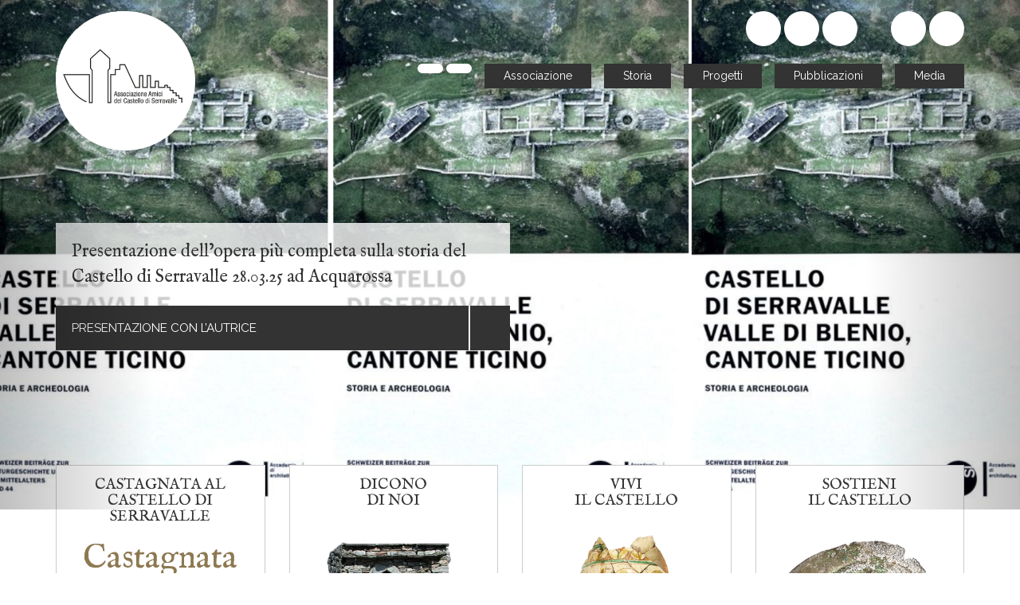

--- FILE ---
content_type: text/html; charset=UTF-8
request_url: https://castello-serravalle.ch/
body_size: 7640
content:
<!doctype html>
<html lang="it-IT" prefix="og: http://ogp.me/ns#" class="no-js">
<head>
	<meta charset="UTF-8">
	<title>Homepage - Associazione Amici del Castello di Serravalle : Associazione Amici del Castello di Serravalle</title>

		<link href="//www.google-analytics.com" rel="dns-prefetch">
		<link href="https://castello-serravalle.ch/wp-content/themes/html5blank/img/icons/favicon.ico" rel="shortcut icon">
		<link href="https://castello-serravalle.ch/wp-content/themes/html5blank/img/icons/touch.png" rel="apple-touch-icon-precomposed">

		<meta http-equiv="X-UA-Compatible" content="IE=edge">
		<meta name="viewport" content="width=device-width, initial-scale=1.0">
		<meta name="description" content="">

		
<!-- This site is optimized with the Yoast SEO plugin v3.4 - https://yoast.com/wordpress/plugins/seo/ -->
<link rel="canonical" href="https://castello-serravalle.ch/" />
<meta property="og:locale" content="it_IT" />
<meta property="og:type" content="website" />
<meta property="og:title" content="Homepage - Associazione Amici del Castello di Serravalle" />
<meta property="og:url" content="https://castello-serravalle.ch/" />
<meta property="og:site_name" content="Associazione Amici del Castello di Serravalle" />
<meta name="twitter:card" content="summary" />
<meta name="twitter:title" content="Homepage - Associazione Amici del Castello di Serravalle" />
<script type='application/ld+json'>{"@context":"http:\/\/schema.org","@type":"WebSite","url":"https:\/\/castello-serravalle.ch\/","name":"Associazione Amici del Castello di Serravalle","potentialAction":{"@type":"SearchAction","target":"https:\/\/castello-serravalle.ch\/?s={search_term_string}","query-input":"required name=search_term_string"}}</script>
<!-- / Yoast SEO plugin. -->

<link rel='dns-prefetch' href='//cdnjs.cloudflare.com' />
<link rel='dns-prefetch' href='//www.google.com' />
<link rel='dns-prefetch' href='//fonts.googleapis.com' />
<link rel='dns-prefetch' href='//code.ionicframework.com' />
<link rel='dns-prefetch' href='//s.w.org' />
		<script type="text/javascript">
			window._wpemojiSettings = {"baseUrl":"https:\/\/s.w.org\/images\/core\/emoji\/13.0.1\/72x72\/","ext":".png","svgUrl":"https:\/\/s.w.org\/images\/core\/emoji\/13.0.1\/svg\/","svgExt":".svg","source":{"concatemoji":"https:\/\/castello-serravalle.ch\/wp-includes\/js\/wp-emoji-release.min.js?ver=5.6.16"}};
			!function(e,a,t){var n,r,o,i=a.createElement("canvas"),p=i.getContext&&i.getContext("2d");function s(e,t){var a=String.fromCharCode;p.clearRect(0,0,i.width,i.height),p.fillText(a.apply(this,e),0,0);e=i.toDataURL();return p.clearRect(0,0,i.width,i.height),p.fillText(a.apply(this,t),0,0),e===i.toDataURL()}function c(e){var t=a.createElement("script");t.src=e,t.defer=t.type="text/javascript",a.getElementsByTagName("head")[0].appendChild(t)}for(o=Array("flag","emoji"),t.supports={everything:!0,everythingExceptFlag:!0},r=0;r<o.length;r++)t.supports[o[r]]=function(e){if(!p||!p.fillText)return!1;switch(p.textBaseline="top",p.font="600 32px Arial",e){case"flag":return s([127987,65039,8205,9895,65039],[127987,65039,8203,9895,65039])?!1:!s([55356,56826,55356,56819],[55356,56826,8203,55356,56819])&&!s([55356,57332,56128,56423,56128,56418,56128,56421,56128,56430,56128,56423,56128,56447],[55356,57332,8203,56128,56423,8203,56128,56418,8203,56128,56421,8203,56128,56430,8203,56128,56423,8203,56128,56447]);case"emoji":return!s([55357,56424,8205,55356,57212],[55357,56424,8203,55356,57212])}return!1}(o[r]),t.supports.everything=t.supports.everything&&t.supports[o[r]],"flag"!==o[r]&&(t.supports.everythingExceptFlag=t.supports.everythingExceptFlag&&t.supports[o[r]]);t.supports.everythingExceptFlag=t.supports.everythingExceptFlag&&!t.supports.flag,t.DOMReady=!1,t.readyCallback=function(){t.DOMReady=!0},t.supports.everything||(n=function(){t.readyCallback()},a.addEventListener?(a.addEventListener("DOMContentLoaded",n,!1),e.addEventListener("load",n,!1)):(e.attachEvent("onload",n),a.attachEvent("onreadystatechange",function(){"complete"===a.readyState&&t.readyCallback()})),(n=t.source||{}).concatemoji?c(n.concatemoji):n.wpemoji&&n.twemoji&&(c(n.twemoji),c(n.wpemoji)))}(window,document,window._wpemojiSettings);
		</script>
		<style type="text/css">
img.wp-smiley,
img.emoji {
	display: inline !important;
	border: none !important;
	box-shadow: none !important;
	height: 1em !important;
	width: 1em !important;
	margin: 0 .07em !important;
	vertical-align: -0.1em !important;
	background: none !important;
	padding: 0 !important;
}
</style>
	<link rel='stylesheet' id='wp-block-library-css'  href='https://castello-serravalle.ch/wp-includes/css/dist/block-library/style.min.css?ver=5.6.16' media='all' />
<link rel='stylesheet' id='contact-form-7-css'  href='https://castello-serravalle.ch/wp-content/plugins/contact-form-7/includes/css/styles.css?ver=5.3.2' media='all' />
<link rel='stylesheet' id='google-fonts-css'  href='https://fonts.googleapis.com/css?family=IM+Fell+English%3A400%2C400i%7CRaleway%3A400%2C400i%2C700&#038;ver=1.0' media='all' />
<link rel='stylesheet' id='html5blank-css'  href='https://castello-serravalle.ch/wp-content/themes/html5blank/style.css?ver=1.0' media='all' />
<link rel='stylesheet' id='swipebox-css'  href='https://cdnjs.cloudflare.com/ajax/libs/jquery.swipebox/1.4.4/css/swipebox.min.css?ver=1.0' media='all' />
<link rel='stylesheet' id='ionicons-css'  href='https://code.ionicframework.com/ionicons/2.0.1/css/ionicons.min.css?ver=1.0' media='all' />
<link rel='stylesheet' id='extra-css'  href='https://castello-serravalle.ch/wp-content/themes/html5blank/extra.css?ver=1.0' media='all' />
<link rel='stylesheet' id='addtoany-css'  href='https://castello-serravalle.ch/wp-content/plugins/add-to-any/addtoany.min.css?ver=1.15' media='all' />
<script type='text/javascript' src='https://castello-serravalle.ch/wp-includes/js/jquery/jquery.min.js?ver=3.5.1' id='jquery-core-js'></script>
<script type='text/javascript' src='https://castello-serravalle.ch/wp-includes/js/jquery/jquery-migrate.min.js?ver=3.3.2' id='jquery-migrate-js'></script>
<script type='text/javascript' src='https://cdnjs.cloudflare.com/ajax/libs/jquery.swipebox/1.4.4/js/jquery.swipebox.min.js?ver=5.6.16' id='swipebox-js'></script>
<script type='text/javascript' src='https://castello-serravalle.ch/wp-content/themes/html5blank/js/lib/lib.js?ver=5.6.16' id='lib-js'></script>
<script type='text/javascript' src='https://castello-serravalle.ch/wp-content/themes/html5blank/js/scripts.js?ver=1.0.0' id='html5blankscripts-js'></script>
<script type='text/javascript' src='https://castello-serravalle.ch/wp-content/plugins/add-to-any/addtoany.min.js?ver=1.1' id='addtoany-js'></script>
<link rel="https://api.w.org/" href="https://castello-serravalle.ch/wp-json/" /><link rel="alternate" type="application/json" href="https://castello-serravalle.ch/wp-json/wp/v2/pages/17" /><link rel="alternate" type="application/json+oembed" href="https://castello-serravalle.ch/wp-json/oembed/1.0/embed?url=https%3A%2F%2Fcastello-serravalle.ch%2F" />
<link rel="alternate" type="text/xml+oembed" href="https://castello-serravalle.ch/wp-json/oembed/1.0/embed?url=https%3A%2F%2Fcastello-serravalle.ch%2F&#038;format=xml" />

<script data-cfasync="false">
window.a2a_config=window.a2a_config||{};a2a_config.callbacks=[];a2a_config.overlays=[];a2a_config.templates={};a2a_localize = {
	Share: "Share",
	Save: "Salva",
	Subscribe: "Abbonati",
	Email: "Email",
	Bookmark: "Segnalibro",
	ShowAll: "espandi",
	ShowLess: "comprimi",
	FindServices: "Trova servizi",
	FindAnyServiceToAddTo: "Trova subito un servizio da aggiungere",
	PoweredBy: "Powered by",
	ShareViaEmail: "Condividi via email",
	SubscribeViaEmail: "Iscriviti via email",
	BookmarkInYourBrowser: "Aggiungi ai segnalibri",
	BookmarkInstructions: "Premi Ctrl+D o \u2318+D per mettere questa pagina nei preferiti",
	AddToYourFavorites: "Aggiungi ai favoriti",
	SendFromWebOrProgram: "Invia da qualsiasi indirizzo email o programma di posta elettronica",
	EmailProgram: "Programma di posta elettronica",
	More: "Di più&#8230;",
	ThanksForSharing: "Thanks for sharing!",
	ThanksForFollowing: "Thanks for following!"
};

(function(d,s,a,b){a=d.createElement(s);b=d.getElementsByTagName(s)[0];a.async=1;a.src="https://static.addtoany.com/menu/page.js";b.parentNode.insertBefore(a,b);})(document,"script");
</script>
	
	<!-- mailchimpcode -->
<script type="text/javascript" src="//downloads.mailchimp.com/js/signup-forms/popup/unique-methods/embed.js" data-dojo-config="usePlainJson: true, isDebug: false"></script><script type="text/javascript">window.dojoRequire(["mojo/signup-forms/Loader"], function(L) { window.mojo = L; L.start({"baseUrl":"mc.us13.list-manage.com","uuid":"ae3479462d759b15b0ee7417a","lid":"28bb5d7728","uniqueMethods":true}) })</script>

	</head>
	<body class="home page-template page-template-homepage page-template-homepage-php page page-id-17 homepage">

		<div id="site-container">

			<header id="site-header">

				
				<div id="site-nav">
					<div class="container">
						<div class="row">
							<div class="col-md-3">
								<div class="logo">
								<a href="https://castello-serravalle.ch">
									<img alt="Logo associazione castello serravalle" src="https://castello-serravalle.ch/wp-content/themes/html5blank/img/logo.png" class="img-responsive">
								</a>
							</div>
							</div>
							<div class="col-md-9">
								<nav id="site-menu" class="navbar navbar-default"> 
									<!-- Brand and toggle get grouped for better mobile display --> 
									<div class="navbar-header"> 
										<button type="button" class="navbar-toggle" data-toggle="collapse" data-target=".main-nav"> 
											<span class="sr-only">Toggle navigation</span> 
											<span class="icon-bar"></span> 
											<span class="icon-bar"></span> 
											<span class="icon-bar"></span> 
										</button> 
									</div> 
									<!-- Collect the nav links, forms, and other content for toggling --> 
									<div class="social-nav">
	
										<a href="https://castello-serravalle.ch/gallery/" title="Galleria foto" class="btn btn-default btn-round btn-lg">
											<span class="icon ion-camera"></span> 
										</a>
										<a href="https://castello-serravalle.ch/mappa/" title="Mappa" class="btn btn-default btn-round btn-lg">
											<span class="icon ion-map"></span> 
										</a>
										<a href="https://castello-serravalle.ch/category/eventi/" title="Eventi" class="btn btn-default btn-round btn-lg">
											<span class="icon ion-calendar"></span> 
										</a>
										<span class="separator">-</span>
										<a href="https://www.facebook.com/AssociazioneAmiciCastelloSerravalle" target="_blank" title="Facebook" class="btn btn-default btn-round btn-lg">
											<span class="icon ion-social-facebook"></span> 
										</a>
										<a href="https://www.youtube.com/channel/UC2RoZ6s01ciaQU0MHF6pPeg" target="_blank" title="Youtube" class="btn btn-default btn-round btn-lg">
											<span class="icon ion-social-youtube"></span> 
										</a>
									</div>
									<div class="collapse navbar-collapse main-nav"> 
										<ul id="menu-main-menu" class="nav navbar-nav navbar-right"><li id="menu-item-22" class="menu-item menu-item-type-post_type menu-item-object-page menu-item-home current-menu-item page_item page-item-17 current_page_item menu-item-22"><a href="https://castello-serravalle.ch/" aria-current="page"><em class="ion-ios-home-outline"></em></a></li>
<li id="menu-item-151" class="menu-item menu-item-type-post_type menu-item-object-page menu-item-151"><a href="https://castello-serravalle.ch/contatti/"><em class="ion-ios-email-outline"></em></a></li>
<li id="menu-item-146" class="menu-item menu-item-type-post_type menu-item-object-page menu-item-has-children menu-item-146"><a href="https://castello-serravalle.ch/associazione/" data-toggle="dropdown">Associazione</a>
<ul class="dropdown-menu">
	<li id="menu-item-187" class="menu-item menu-item-type-post_type menu-item-object-page menu-item-187"><a href="https://castello-serravalle.ch/associazione/">Presentazione</a></li>
	<li id="menu-item-182" class="menu-item menu-item-type-post_type menu-item-object-page menu-item-182"><a href="https://castello-serravalle.ch/associazione/vivi-il-castello/">Vivi il castello</a></li>
	<li id="menu-item-184" class="menu-item menu-item-type-post_type menu-item-object-page menu-item-184"><a href="https://castello-serravalle.ch/associazione/sostieni-il-castello/">Sostieni il Castello</a></li>
	<li id="menu-item-183" class="menu-item menu-item-type-post_type menu-item-object-page menu-item-183"><a href="https://castello-serravalle.ch/associazione/diventa-socio/">Diventa socio</a></li>
	<li id="menu-item-236" class="menu-item menu-item-type-taxonomy menu-item-object-category menu-item-236"><a href="https://castello-serravalle.ch/category/dicono-di-noi/">Dicono di noi</a></li>
</ul>
</li>
<li id="menu-item-4" class="menu-item menu-item-type-post_type menu-item-object-page menu-item-has-children menu-item-4"><a href="https://castello-serravalle.ch/storia/" data-toggle="dropdown">Storia</a>
<ul class="dropdown-menu">
	<li id="menu-item-219" class="menu-item menu-item-type-post_type menu-item-object-page menu-item-219"><a href="https://castello-serravalle.ch/storia/">La storia</a></li>
	<li id="menu-item-139" class="menu-item menu-item-type-post_type menu-item-object-page menu-item-139"><a href="https://castello-serravalle.ch/storia/limportanza-del-castello/">L&#8217;importanza del castello</a></li>
	<li id="menu-item-140" class="menu-item menu-item-type-post_type menu-item-object-page menu-item-140"><a href="https://castello-serravalle.ch/storia/interventi-1928-30/">Interventi 1928-30</a></li>
</ul>
</li>
<li id="menu-item-147" class="menu-item menu-item-type-post_type menu-item-object-page menu-item-has-children menu-item-147"><a href="https://castello-serravalle.ch/progetti/" data-toggle="dropdown">Progetti</a>
<ul class="dropdown-menu">
	<li id="menu-item-220" class="menu-item menu-item-type-post_type menu-item-object-page menu-item-220"><a href="https://castello-serravalle.ch/progetti/">Progetto interdisciplinare</a></li>
	<li id="menu-item-148" class="menu-item menu-item-type-post_type menu-item-object-page menu-item-148"><a href="https://castello-serravalle.ch/progetti/indagini-archeologiche-2002-2007/">Indagini archeologiche 2002-2007</a></li>
	<li id="menu-item-149" class="menu-item menu-item-type-post_type menu-item-object-page menu-item-149"><a href="https://castello-serravalle.ch/progetti/progetto-di-valorizzazione/">Progetto di valorizzazione</a></li>
</ul>
</li>
<li id="menu-item-150" class="menu-item menu-item-type-post_type menu-item-object-page menu-item-150"><a href="https://castello-serravalle.ch/pubblicazioni/">Pubblicazioni</a></li>
<li id="menu-item-355" class="menu-item menu-item-type-post_type menu-item-object-page menu-item-has-children menu-item-355"><a href="https://castello-serravalle.ch/video/" data-toggle="dropdown">Media</a>
<ul class="dropdown-menu">
	<li id="menu-item-359" class="menu-item menu-item-type-taxonomy menu-item-object-category menu-item-359"><a href="https://castello-serravalle.ch/category/eventi/">Eventi</a></li>
	<li id="menu-item-360" class="menu-item menu-item-type-taxonomy menu-item-object-category menu-item-360"><a href="https://castello-serravalle.ch/category/comunicati/">Comunicati</a></li>
	<li id="menu-item-223" class="menu-item menu-item-type-post_type_archive menu-item-object-gallery menu-item-223"><a href="https://castello-serravalle.ch/gallery/">Galleria foto</a></li>
	<li id="menu-item-356" class="menu-item menu-item-type-post_type menu-item-object-page menu-item-356"><a href="https://castello-serravalle.ch/video/">Video</a></li>
	<li id="menu-item-358" class="menu-item menu-item-type-post_type menu-item-object-page menu-item-358"><a href="https://castello-serravalle.ch/mappa/">Mappa</a></li>
</ul>
</li>
</ul>									</div>
								</nav>
							</div>
						</div>
					</div>
				</div>

		</header>
<div id="homepage-slider" class="carousel slide">
	<div class="carousel-inner" role="listbox">
				<div class="item">	
			<div class="item-content" data-src="https://castello-serravalle.ch/wp-content/uploads/2025/01/Untitled-design-7-1900x901.png" style="background-image: url('https://castello-serravalle.ch/wp-content/uploads/2025/01/Untitled-design-7-1900x901.png')">
				<div class="container">
					<a href="https://castello-serravalle.ch/presentazione-con-lautrice/" class="box">
						<p>Presentazione dell&#8217;opera più completa sulla storia del Castello di Serravalle 28.03.25 ad Acquarossa</p>
						<h2 class="clearfix">
							<span>Presentazione con l&#8217;autrice</span>
							<span class="arrow"><i class="icon ion-android-arrow-dropright"></i></span>
						</h2>
					</a>
				</div>
			</div>
		</div>	
				<div class="item">	
			<div class="item-content" data-src="https://castello-serravalle.ch/wp-content/uploads/2025/01/Untitled-design-7-1900x901.png" style="background-image: url('https://castello-serravalle.ch/wp-content/uploads/2025/01/Untitled-design-7-1900x901.png')">
				<div class="container">
					<a href="https://castello-serravalle.ch/castello-di-serravalle-valle-di-blenio-cantone-ticino-storia-e-archeologia/" class="box">
						<p>Nuova pubblicazione scientifica</p>
						<h2 class="clearfix">
							<span>CASTELLO DI SERRAVALLE, VALLE DI BLENIO, CANTONE TICINO, STORIA E ARCHEOLOGIA</span>
							<span class="arrow"><i class="icon ion-android-arrow-dropright"></i></span>
						</h2>
					</a>
				</div>
			</div>
		</div>	
				<div class="item">	
			<div class="item-content" data-src="https://castello-serravalle.ch/wp-content/uploads/2016/07/aacs-immagini-slide-verso-primavera-1900x900.jpg" style="background-image: url('https://castello-serravalle.ch/wp-content/uploads/2016/07/aacs-immagini-slide-verso-primavera-1900x900.jpg')">
				<div class="container">
					<a href="http://castello-serravalle.ch/progetti/progetto-di-valorizzazione/" class="box">
						<p>&#8230;al momento attuale è stata realizzata più della metà del progetto di valorizzazione e si avanza man mano che vengono raccolti i fondi&#8230;</p>
						<h2 class="clearfix">
							<span>Progetto di valorizzazione</span>
							<span class="arrow"><i class="icon ion-android-arrow-dropright"></i></span>
						</h2>
					</a>
				</div>
			</div>
		</div>	
				<div class="item">	
			<div class="item-content" data-src="https://castello-serravalle.ch/wp-content/uploads/2016/07/aacs-immagini-slide-autunno-1900x900.jpg" style="background-image: url('https://castello-serravalle.ch/wp-content/uploads/2016/07/aacs-immagini-slide-autunno-1900x900.jpg')">
				<div class="container">
					<a href="http://castello-serravalle.ch/storia/limportanza-del-castello/" class="box">
						<p>Quello di Serravalle è il terzo castello per importanza nel territorio del canton Ticino&#8230;</p>
						<h2 class="clearfix">
							<span>Importanza del Castello</span>
							<span class="arrow"><i class="icon ion-android-arrow-dropright"></i></span>
						</h2>
					</a>
				</div>
			</div>
		</div>	
			</div>
    <a class="left carousel-control" href="#homepage-slider" role="button" data-slide="prev">
      <span class="glyphicon glyphicon-chevron-left icon icon-left ion-ios-arrow-back" aria-hidden="true"></span>
      <span class="sr-only">Previous</span>
    </a>
    <a class="right carousel-control" href="#homepage-slider" role="button" data-slide="next">
      <span class="glyphicon glyphicon-chevron-right icon icon-right ion-ios-arrow-forward" aria-hidden="true"></span>
      <span class="sr-only">Next</span>
    </a>
</div>

<div id="homepage-features" class="container">
<div class="row">
	
		<div class="col-xs-6 col-md-3">
		<a href="https://castello-serravalle.ch/feature-boxes/castagnata-al-castello-serravalle/" class="box">
			<h2>Castagnata al Castello di Serravalle</h2>
			<h1>Castagnata al Castello di Serravalle</h1>
<h2>Con prodotti del territorio e animazioni</h2>
<h2><img loading="lazy" width="300" height="225" class="alignnone size-medium wp-image-16976" src="https://castello-serravalle.ch/wp-content/uploads/2025/09/AACS_Castagno-300x225.jpg" alt="" srcset="https://castello-serravalle.ch/wp-content/uploads/2025/09/AACS_Castagno-300x225.jpg 300w, https://castello-serravalle.ch/wp-content/uploads/2025/09/AACS_Castagno-768x576.jpg 768w, https://castello-serravalle.ch/wp-content/uploads/2025/09/AACS_Castagno.jpg 792w" sizes="(max-width: 300px) 100vw, 300px" /></h2>
<p>Ritorna il tradizionale appuntamento d&#8217;inizio autunno dell&#8217;<em>Associazione Amici del Castello di Serravalle</em>. Castagne, prodotti del territorio e animazioni vi aspettano domenica 28 settembre 2025 al pomeriggio, dalle 16h alle 18h.</p>
<p><a href="https://www4.ti.ch/decs/dcsu/osservatorio/agenda-culturale/cerca-evento/dettaglio/104109/castagnata_al_castello_di_serravalle?cHash=b8b2b1f3f7aa8a97d72cefd04e03e310">Agenda culturale</a></p>
			<img src="" alt="Castagnata al Castello di Serravalle" class="img-responsive">
		</a>
	</div>
		<div class="col-xs-6 col-md-3">
		<a href="http://castello-serravalle.ch/category/dicono-di-noi/" class="box">
			<h2>Dicono<br>di noi</h2>
			<p><span class="icon ion-ios-paper-outline"><!--icon--></span></p>
			<img src="https://castello-serravalle.ch/wp-content/uploads/2016/07/dicono-di-noi-box-2.png" alt="Dicono di noi" class="img-responsive">
		</a>
	</div>
		<div class="col-xs-6 col-md-3">
		<a href="http://castello-serravalle.ch/associazione/vivi-il-castello/" class="box">
			<h2>Vivi<br>il castello</h2>
			<p><span class="icon ion-ios-rose-outline"><!--icon--></span></p>
			<img src="https://castello-serravalle.ch/wp-content/uploads/2016/07/vivi-il-castello-box-1.png" alt="Vivi il castello" class="img-responsive">
		</a>
	</div>
		<div class="col-xs-6 col-md-3">
		<a href="http://castello-serravalle.ch/associazione/sostieni-il-castello/" class="box">
			<h2>Sostieni<br>il castello</h2>
			<p><span class="icon ion-ios-loop"><!--icon--></span></p>
			<img src="https://castello-serravalle.ch/wp-content/uploads/2016/07/sostieni-il-castello-box-1.png" alt="Sostieni il castello" class="img-responsive">
		</a>
	</div>
	</div>
</div>
		
<div id="homepage-categories" class="container">
<div class="row">
	<div class="col-md-6">
		<div class="box">
			<h2><i class="icon ion-calendar"></i> Eventi</h2>
			
						<div class="row item">
				<div class="col-xs-8">
				
					<h4><a href="https://castello-serravalle.ch/castagnata-con-i-corni-e-un-laboratorio-per-bambini/">Castagnata con i corni e un laboratorio per bambini</a></h4>
					<p>13 ottobre pomeriggio con la castagnata al Museo etnografico della Valle di Blenio</p>
				</div>
				<div class="col-xs-4">
					<img src="https://castello-serravalle.ch/wp-content/uploads/2024/08/Disegno-al-profumo-di-castagne_page-0003-200x200.jpg?v=1724764154" alt="Castagnata con i corni e un laboratorio per bambini" class="img-responsive">
					<a href="https://castello-serravalle.ch/castagnata-con-i-corni-e-un-laboratorio-per-bambini/" class="btn btn-gray">Leggi</a>
				</div>
			</div>
						<div class="row item">
				<div class="col-xs-8">
				
					<h4><a href="https://castello-serravalle.ch/lo-zoo-di-vetro/">LO ZOO DI VETRO</a></h4>
					<p>Il nuovo spettacolo del Teatro TAN 13-14-15 settembre ore 20</p>
				</div>
				<div class="col-xs-4">
					<img src="https://castello-serravalle.ch/wp-content/uploads/2024/08/teatroTAN_2024-3-200x200.jpg?v=1724762957" alt="LO ZOO DI VETRO" class="img-responsive">
					<a href="https://castello-serravalle.ch/lo-zoo-di-vetro/" class="btn btn-gray">Leggi</a>
				</div>
			</div>
						<div class="row item">
				<div class="col-xs-8">
				
					<h4><a href="https://castello-serravalle.ch/12-maggio-visita-etnobotanica-con-la-stsn/">12 maggio: visita etnobotanica con la STSN</a></h4>
					<p>Visita etnobotanica con Antonella Borsari e Nicola Castelletti &#8211; 12 maggio, su iscrizione</p>
				</div>
				<div class="col-xs-4">
					<img src="https://castello-serravalle.ch/wp-content/uploads/2024/05/DSC_0007-200x200.jpg?v=1714764218" alt="12 maggio: visita etnobotanica con la STSN" class="img-responsive">
					<a href="https://castello-serravalle.ch/12-maggio-visita-etnobotanica-con-la-stsn/" class="btn btn-gray">Leggi</a>
				</div>
			</div>
						<div class="footer">
				<a href="https://castello-serravalle.ch/category/eventi/">Tutti gli eventi <em class="ion-arrow-right-b"></em></a>
			</div>
		</div>
		<div class="diagonal-line"></div>
	</div>
	<div class="col-md-6">
		<div class="box">
			<h2><i class="icon ion-speakerphone"></i> Comunicati</h2>
						<div class="row item">
				<div class="col-xs-8">
				
					<h4><a href="https://castello-serravalle.ch/presentazione-con-lautrice/">Presentazione con l&#8217;autrice</a></h4>
					<p>Presentazione dell&#8217;opera più completa sulla storia del Castello di Serravalle 28.03.25 ad Acquarossa</p>
				</div>
				<div class="col-xs-4">
					<img src="https://castello-serravalle.ch/wp-content/uploads/2025/01/Untitled-design-7-200x200.png" alt="Presentazione con l&#8217;autrice" class="img-responsive">
					<a href="https://castello-serravalle.ch/presentazione-con-lautrice/" class="btn btn-gray">Leggi</a>
				</div>
			</div>
						<div class="row item">
				<div class="col-xs-8">
				
					<h4><a href="https://castello-serravalle.ch/castello-di-serravalle-valle-di-blenio-cantone-ticino-storia-e-archeologia/">CASTELLO DI SERRAVALLE, VALLE DI BLENIO, CANTONE TICINO, STORIA E ARCHEOLOGIA</a></h4>
					<p>Nuova pubblicazione scientifica</p>
				</div>
				<div class="col-xs-4">
					<img src="https://castello-serravalle.ch/wp-content/uploads/2025/01/Untitled-design-7-200x200.png" alt="CASTELLO DI SERRAVALLE, VALLE DI BLENIO, CANTONE TICINO, STORIA E ARCHEOLOGIA" class="img-responsive">
					<a href="https://castello-serravalle.ch/castello-di-serravalle-valle-di-blenio-cantone-ticino-storia-e-archeologia/" class="btn btn-gray">Leggi</a>
				</div>
			</div>
						<div class="row item">
				<div class="col-xs-8">
				
					<h4><a href="https://castello-serravalle.ch/convocazione-assemblea-e-relazione-del-capoufficio-beni-culturali-endrio-ruggeri/">Convocazione Assemblea e relazione del Capoufficio Beni Culturali Endrio Ruggeri</a></h4>
					<p>L&#8217;Associazione Amici del Castello di Serravalle (AACS) invita i suoi soci e gli interessati all’annuale assemblea che si terrà giovedì 28 marzo 2024  alle 18.30 presso il Museo etnografico della Valle di Blenio per sancire la collaborazione alla vigilia del secondo anno della mostra &#8216;I due Castelli di Serravalle&#8217; che ufficialmente riaprirà al pubblico il 31&#8230; <a class="view-article" href="https://castello-serravalle.ch/convocazione-assemblea-e-relazione-del-capoufficio-beni-culturali-endrio-ruggeri/">Mostra articolo</a></p>
				</div>
				<div class="col-xs-4">
					<img src="" alt="Convocazione Assemblea e relazione del Capoufficio Beni Culturali Endrio Ruggeri" class="img-responsive">
					<a href="https://castello-serravalle.ch/convocazione-assemblea-e-relazione-del-capoufficio-beni-culturali-endrio-ruggeri/" class="btn btn-gray">Leggi</a>
				</div>
			</div>
						<div class="footer">
				<a href="https://castello-serravalle.ch/category/comunicati/">Tutti i comunicati <em class="ion-arrow-right-b"></em></a>
			</div>
		</div>
		<div class="diagonal-line"></div>
	</div>
</div>
</div>


			<!-- footer -->
			<a id="scroll-top" class="btn btn-default btn-round btn-lg">
				<span class="icon ion-arrow-up-b"></span> 
			</a>
			
			<footer id="site-footer" role="contentinfo">

				<div class="newsletter">
					
					<div class="container">
					<a href="http://eepurl.com/b_QmMn" target="_blank" id="open-newsletter" class="btn btn-default">Iscriviti alla newsletter</a>
							
					</div>
				</div>

				<div class="footer-nav">
					<div class="container">
						<div class="row">
							<div class="col-xs-6 col-md-4">
								<ul id="menu-footer-1" class="menu"><li id="menu-item-153" class="menu-item menu-item-type-post_type menu-item-object-page menu-item-153"><a href="https://castello-serravalle.ch/associazione/">Associazione</a></li>
<li id="menu-item-28" class="menu-item menu-item-type-post_type menu-item-object-page menu-item-28"><a href="https://castello-serravalle.ch/storia/">Storia</a></li>
<li id="menu-item-154" class="menu-item menu-item-type-post_type menu-item-object-page menu-item-154"><a href="https://castello-serravalle.ch/progetti/">Progetti</a></li>
<li id="menu-item-155" class="menu-item menu-item-type-post_type menu-item-object-page menu-item-155"><a href="https://castello-serravalle.ch/pubblicazioni/">Pubblicazioni</a></li>
<li id="menu-item-156" class="menu-item menu-item-type-post_type menu-item-object-page menu-item-156"><a href="https://castello-serravalle.ch/associazione/vivi-il-castello/">Vivi il castello</a></li>
</ul>							</div>
							<div class="col-xs-6 col-md-4">
								<ul id="menu-footer-2" class="menu"><li id="menu-item-159" class="menu-item menu-item-type-post_type menu-item-object-page menu-item-159"><a href="https://castello-serravalle.ch/associazione/sostieni-il-castello/">Sostieni il Castello</a></li>
<li id="menu-item-158" class="menu-item menu-item-type-post_type menu-item-object-page menu-item-158"><a href="https://castello-serravalle.ch/associazione/diventa-socio/">Diventa socio</a></li>
<li id="menu-item-157" class="menu-item menu-item-type-post_type menu-item-object-page menu-item-157"><a href="https://castello-serravalle.ch/contatti/">Contatti</a></li>
</ul>							</div>
							<div class="col-xs-12 col-md-4">
								<div class="social-nav">

										<a href="https://castello-serravalle.ch/gallery/" title="Galleria foto" class="btn btn-default btn-round btn-lg">
											<span class="icon ion-camera"></span> 
										</a>
										<a href="https://castello-serravalle.ch/mappa/" title="Mappa" class="btn btn-default btn-round btn-lg">
											<span class="icon ion-map"></span> 
										</a>
										<a href="https://castello-serravalle.ch/category/eventi/" title="Eventi" class="btn btn-default btn-round btn-lg">
											<span class="icon ion-calendar"></span> 
										</a>
										<span class="separator">-</span>
										<a href="https://www.facebook.com/AssociazioneAmiciCastelloSerravalle" title="Facebook" class="btn btn-default btn-round btn-lg">
											<span class="icon ion-social-facebook"></span> 
										</a>
										<a href="https://www.youtube.com/channel/UC2RoZ6s01ciaQU0MHF6pPeg" title="Youtube" class="btn btn-default btn-round btn-lg">
											<span class="icon ion-social-youtube"></span> 
										</a>
								</div>
							</div>
						</div>
					</div>
				</div>

				<div class="credits">
					<div class="container">
					<p>
						Copyright © 2026 AACS  |  All Rights Reserved  |  concept <a href="http://www.gber.ch" target="_blank">gabriele beretta SGD</a> | 
						<a href="https://castello-serravalle.ch/disclaimer-e-privacy/">
							Disclaimer e Privacy policy
						</a>
						
					</p>
					</div>
				</div>

			</footer>
			<!-- /footer -->

		</div>
		<!-- /wrapper -->

		<script type='text/javascript' id='contact-form-7-js-extra'>
/* <![CDATA[ */
var wpcf7 = {"apiSettings":{"root":"https:\/\/castello-serravalle.ch\/wp-json\/contact-form-7\/v1","namespace":"contact-form-7\/v1"},"cached":"1"};
/* ]]> */
</script>
<script type='text/javascript' src='https://castello-serravalle.ch/wp-content/plugins/contact-form-7/includes/js/scripts.js?ver=5.3.2' id='contact-form-7-js'></script>
<script type='text/javascript' src='https://www.google.com/recaptcha/api.js?render=6LfZkkgaAAAAAElYzJ0COTv1LSxyXZIaPNIGJS89&#038;ver=3.0' id='google-recaptcha-js'></script>
<script type='text/javascript' id='wpcf7-recaptcha-js-extra'>
/* <![CDATA[ */
var wpcf7_recaptcha = {"sitekey":"6LfZkkgaAAAAAElYzJ0COTv1LSxyXZIaPNIGJS89","actions":{"homepage":"homepage","contactform":"contactform"}};
/* ]]> */
</script>
<script type='text/javascript' src='https://castello-serravalle.ch/wp-content/plugins/contact-form-7/modules/recaptcha/script.js?ver=5.3.2' id='wpcf7-recaptcha-js'></script>
<script type='text/javascript' src='https://castello-serravalle.ch/wp-includes/js/wp-embed.min.js?ver=5.6.16' id='wp-embed-js'></script>
<script>
	
	
  (function(i,s,o,g,r,a,m){i['GoogleAnalyticsObject']=r;i[r]=i[r]||function(){
  (i[r].q=i[r].q||[]).push(arguments)},i[r].l=1*new Date();a=s.createElement(o),
  m=s.getElementsByTagName(o)[0];a.async=1;a.src=g;m.parentNode.insertBefore(a,m)
  })(window,document,'script','https://www.google-analytics.com/analytics.js','ga');

  ga('create', 'UA-55232875-2', 'auto');
  ga('send', 'pageview');

</script>
	</body>
</html>

--- FILE ---
content_type: text/html; charset=utf-8
request_url: https://www.google.com/recaptcha/api2/anchor?ar=1&k=6LfZkkgaAAAAAElYzJ0COTv1LSxyXZIaPNIGJS89&co=aHR0cHM6Ly9jYXN0ZWxsby1zZXJyYXZhbGxlLmNoOjQ0Mw..&hl=en&v=PoyoqOPhxBO7pBk68S4YbpHZ&size=invisible&anchor-ms=20000&execute-ms=30000&cb=cvoigjt5e1x8
body_size: 48728
content:
<!DOCTYPE HTML><html dir="ltr" lang="en"><head><meta http-equiv="Content-Type" content="text/html; charset=UTF-8">
<meta http-equiv="X-UA-Compatible" content="IE=edge">
<title>reCAPTCHA</title>
<style type="text/css">
/* cyrillic-ext */
@font-face {
  font-family: 'Roboto';
  font-style: normal;
  font-weight: 400;
  font-stretch: 100%;
  src: url(//fonts.gstatic.com/s/roboto/v48/KFO7CnqEu92Fr1ME7kSn66aGLdTylUAMa3GUBHMdazTgWw.woff2) format('woff2');
  unicode-range: U+0460-052F, U+1C80-1C8A, U+20B4, U+2DE0-2DFF, U+A640-A69F, U+FE2E-FE2F;
}
/* cyrillic */
@font-face {
  font-family: 'Roboto';
  font-style: normal;
  font-weight: 400;
  font-stretch: 100%;
  src: url(//fonts.gstatic.com/s/roboto/v48/KFO7CnqEu92Fr1ME7kSn66aGLdTylUAMa3iUBHMdazTgWw.woff2) format('woff2');
  unicode-range: U+0301, U+0400-045F, U+0490-0491, U+04B0-04B1, U+2116;
}
/* greek-ext */
@font-face {
  font-family: 'Roboto';
  font-style: normal;
  font-weight: 400;
  font-stretch: 100%;
  src: url(//fonts.gstatic.com/s/roboto/v48/KFO7CnqEu92Fr1ME7kSn66aGLdTylUAMa3CUBHMdazTgWw.woff2) format('woff2');
  unicode-range: U+1F00-1FFF;
}
/* greek */
@font-face {
  font-family: 'Roboto';
  font-style: normal;
  font-weight: 400;
  font-stretch: 100%;
  src: url(//fonts.gstatic.com/s/roboto/v48/KFO7CnqEu92Fr1ME7kSn66aGLdTylUAMa3-UBHMdazTgWw.woff2) format('woff2');
  unicode-range: U+0370-0377, U+037A-037F, U+0384-038A, U+038C, U+038E-03A1, U+03A3-03FF;
}
/* math */
@font-face {
  font-family: 'Roboto';
  font-style: normal;
  font-weight: 400;
  font-stretch: 100%;
  src: url(//fonts.gstatic.com/s/roboto/v48/KFO7CnqEu92Fr1ME7kSn66aGLdTylUAMawCUBHMdazTgWw.woff2) format('woff2');
  unicode-range: U+0302-0303, U+0305, U+0307-0308, U+0310, U+0312, U+0315, U+031A, U+0326-0327, U+032C, U+032F-0330, U+0332-0333, U+0338, U+033A, U+0346, U+034D, U+0391-03A1, U+03A3-03A9, U+03B1-03C9, U+03D1, U+03D5-03D6, U+03F0-03F1, U+03F4-03F5, U+2016-2017, U+2034-2038, U+203C, U+2040, U+2043, U+2047, U+2050, U+2057, U+205F, U+2070-2071, U+2074-208E, U+2090-209C, U+20D0-20DC, U+20E1, U+20E5-20EF, U+2100-2112, U+2114-2115, U+2117-2121, U+2123-214F, U+2190, U+2192, U+2194-21AE, U+21B0-21E5, U+21F1-21F2, U+21F4-2211, U+2213-2214, U+2216-22FF, U+2308-230B, U+2310, U+2319, U+231C-2321, U+2336-237A, U+237C, U+2395, U+239B-23B7, U+23D0, U+23DC-23E1, U+2474-2475, U+25AF, U+25B3, U+25B7, U+25BD, U+25C1, U+25CA, U+25CC, U+25FB, U+266D-266F, U+27C0-27FF, U+2900-2AFF, U+2B0E-2B11, U+2B30-2B4C, U+2BFE, U+3030, U+FF5B, U+FF5D, U+1D400-1D7FF, U+1EE00-1EEFF;
}
/* symbols */
@font-face {
  font-family: 'Roboto';
  font-style: normal;
  font-weight: 400;
  font-stretch: 100%;
  src: url(//fonts.gstatic.com/s/roboto/v48/KFO7CnqEu92Fr1ME7kSn66aGLdTylUAMaxKUBHMdazTgWw.woff2) format('woff2');
  unicode-range: U+0001-000C, U+000E-001F, U+007F-009F, U+20DD-20E0, U+20E2-20E4, U+2150-218F, U+2190, U+2192, U+2194-2199, U+21AF, U+21E6-21F0, U+21F3, U+2218-2219, U+2299, U+22C4-22C6, U+2300-243F, U+2440-244A, U+2460-24FF, U+25A0-27BF, U+2800-28FF, U+2921-2922, U+2981, U+29BF, U+29EB, U+2B00-2BFF, U+4DC0-4DFF, U+FFF9-FFFB, U+10140-1018E, U+10190-1019C, U+101A0, U+101D0-101FD, U+102E0-102FB, U+10E60-10E7E, U+1D2C0-1D2D3, U+1D2E0-1D37F, U+1F000-1F0FF, U+1F100-1F1AD, U+1F1E6-1F1FF, U+1F30D-1F30F, U+1F315, U+1F31C, U+1F31E, U+1F320-1F32C, U+1F336, U+1F378, U+1F37D, U+1F382, U+1F393-1F39F, U+1F3A7-1F3A8, U+1F3AC-1F3AF, U+1F3C2, U+1F3C4-1F3C6, U+1F3CA-1F3CE, U+1F3D4-1F3E0, U+1F3ED, U+1F3F1-1F3F3, U+1F3F5-1F3F7, U+1F408, U+1F415, U+1F41F, U+1F426, U+1F43F, U+1F441-1F442, U+1F444, U+1F446-1F449, U+1F44C-1F44E, U+1F453, U+1F46A, U+1F47D, U+1F4A3, U+1F4B0, U+1F4B3, U+1F4B9, U+1F4BB, U+1F4BF, U+1F4C8-1F4CB, U+1F4D6, U+1F4DA, U+1F4DF, U+1F4E3-1F4E6, U+1F4EA-1F4ED, U+1F4F7, U+1F4F9-1F4FB, U+1F4FD-1F4FE, U+1F503, U+1F507-1F50B, U+1F50D, U+1F512-1F513, U+1F53E-1F54A, U+1F54F-1F5FA, U+1F610, U+1F650-1F67F, U+1F687, U+1F68D, U+1F691, U+1F694, U+1F698, U+1F6AD, U+1F6B2, U+1F6B9-1F6BA, U+1F6BC, U+1F6C6-1F6CF, U+1F6D3-1F6D7, U+1F6E0-1F6EA, U+1F6F0-1F6F3, U+1F6F7-1F6FC, U+1F700-1F7FF, U+1F800-1F80B, U+1F810-1F847, U+1F850-1F859, U+1F860-1F887, U+1F890-1F8AD, U+1F8B0-1F8BB, U+1F8C0-1F8C1, U+1F900-1F90B, U+1F93B, U+1F946, U+1F984, U+1F996, U+1F9E9, U+1FA00-1FA6F, U+1FA70-1FA7C, U+1FA80-1FA89, U+1FA8F-1FAC6, U+1FACE-1FADC, U+1FADF-1FAE9, U+1FAF0-1FAF8, U+1FB00-1FBFF;
}
/* vietnamese */
@font-face {
  font-family: 'Roboto';
  font-style: normal;
  font-weight: 400;
  font-stretch: 100%;
  src: url(//fonts.gstatic.com/s/roboto/v48/KFO7CnqEu92Fr1ME7kSn66aGLdTylUAMa3OUBHMdazTgWw.woff2) format('woff2');
  unicode-range: U+0102-0103, U+0110-0111, U+0128-0129, U+0168-0169, U+01A0-01A1, U+01AF-01B0, U+0300-0301, U+0303-0304, U+0308-0309, U+0323, U+0329, U+1EA0-1EF9, U+20AB;
}
/* latin-ext */
@font-face {
  font-family: 'Roboto';
  font-style: normal;
  font-weight: 400;
  font-stretch: 100%;
  src: url(//fonts.gstatic.com/s/roboto/v48/KFO7CnqEu92Fr1ME7kSn66aGLdTylUAMa3KUBHMdazTgWw.woff2) format('woff2');
  unicode-range: U+0100-02BA, U+02BD-02C5, U+02C7-02CC, U+02CE-02D7, U+02DD-02FF, U+0304, U+0308, U+0329, U+1D00-1DBF, U+1E00-1E9F, U+1EF2-1EFF, U+2020, U+20A0-20AB, U+20AD-20C0, U+2113, U+2C60-2C7F, U+A720-A7FF;
}
/* latin */
@font-face {
  font-family: 'Roboto';
  font-style: normal;
  font-weight: 400;
  font-stretch: 100%;
  src: url(//fonts.gstatic.com/s/roboto/v48/KFO7CnqEu92Fr1ME7kSn66aGLdTylUAMa3yUBHMdazQ.woff2) format('woff2');
  unicode-range: U+0000-00FF, U+0131, U+0152-0153, U+02BB-02BC, U+02C6, U+02DA, U+02DC, U+0304, U+0308, U+0329, U+2000-206F, U+20AC, U+2122, U+2191, U+2193, U+2212, U+2215, U+FEFF, U+FFFD;
}
/* cyrillic-ext */
@font-face {
  font-family: 'Roboto';
  font-style: normal;
  font-weight: 500;
  font-stretch: 100%;
  src: url(//fonts.gstatic.com/s/roboto/v48/KFO7CnqEu92Fr1ME7kSn66aGLdTylUAMa3GUBHMdazTgWw.woff2) format('woff2');
  unicode-range: U+0460-052F, U+1C80-1C8A, U+20B4, U+2DE0-2DFF, U+A640-A69F, U+FE2E-FE2F;
}
/* cyrillic */
@font-face {
  font-family: 'Roboto';
  font-style: normal;
  font-weight: 500;
  font-stretch: 100%;
  src: url(//fonts.gstatic.com/s/roboto/v48/KFO7CnqEu92Fr1ME7kSn66aGLdTylUAMa3iUBHMdazTgWw.woff2) format('woff2');
  unicode-range: U+0301, U+0400-045F, U+0490-0491, U+04B0-04B1, U+2116;
}
/* greek-ext */
@font-face {
  font-family: 'Roboto';
  font-style: normal;
  font-weight: 500;
  font-stretch: 100%;
  src: url(//fonts.gstatic.com/s/roboto/v48/KFO7CnqEu92Fr1ME7kSn66aGLdTylUAMa3CUBHMdazTgWw.woff2) format('woff2');
  unicode-range: U+1F00-1FFF;
}
/* greek */
@font-face {
  font-family: 'Roboto';
  font-style: normal;
  font-weight: 500;
  font-stretch: 100%;
  src: url(//fonts.gstatic.com/s/roboto/v48/KFO7CnqEu92Fr1ME7kSn66aGLdTylUAMa3-UBHMdazTgWw.woff2) format('woff2');
  unicode-range: U+0370-0377, U+037A-037F, U+0384-038A, U+038C, U+038E-03A1, U+03A3-03FF;
}
/* math */
@font-face {
  font-family: 'Roboto';
  font-style: normal;
  font-weight: 500;
  font-stretch: 100%;
  src: url(//fonts.gstatic.com/s/roboto/v48/KFO7CnqEu92Fr1ME7kSn66aGLdTylUAMawCUBHMdazTgWw.woff2) format('woff2');
  unicode-range: U+0302-0303, U+0305, U+0307-0308, U+0310, U+0312, U+0315, U+031A, U+0326-0327, U+032C, U+032F-0330, U+0332-0333, U+0338, U+033A, U+0346, U+034D, U+0391-03A1, U+03A3-03A9, U+03B1-03C9, U+03D1, U+03D5-03D6, U+03F0-03F1, U+03F4-03F5, U+2016-2017, U+2034-2038, U+203C, U+2040, U+2043, U+2047, U+2050, U+2057, U+205F, U+2070-2071, U+2074-208E, U+2090-209C, U+20D0-20DC, U+20E1, U+20E5-20EF, U+2100-2112, U+2114-2115, U+2117-2121, U+2123-214F, U+2190, U+2192, U+2194-21AE, U+21B0-21E5, U+21F1-21F2, U+21F4-2211, U+2213-2214, U+2216-22FF, U+2308-230B, U+2310, U+2319, U+231C-2321, U+2336-237A, U+237C, U+2395, U+239B-23B7, U+23D0, U+23DC-23E1, U+2474-2475, U+25AF, U+25B3, U+25B7, U+25BD, U+25C1, U+25CA, U+25CC, U+25FB, U+266D-266F, U+27C0-27FF, U+2900-2AFF, U+2B0E-2B11, U+2B30-2B4C, U+2BFE, U+3030, U+FF5B, U+FF5D, U+1D400-1D7FF, U+1EE00-1EEFF;
}
/* symbols */
@font-face {
  font-family: 'Roboto';
  font-style: normal;
  font-weight: 500;
  font-stretch: 100%;
  src: url(//fonts.gstatic.com/s/roboto/v48/KFO7CnqEu92Fr1ME7kSn66aGLdTylUAMaxKUBHMdazTgWw.woff2) format('woff2');
  unicode-range: U+0001-000C, U+000E-001F, U+007F-009F, U+20DD-20E0, U+20E2-20E4, U+2150-218F, U+2190, U+2192, U+2194-2199, U+21AF, U+21E6-21F0, U+21F3, U+2218-2219, U+2299, U+22C4-22C6, U+2300-243F, U+2440-244A, U+2460-24FF, U+25A0-27BF, U+2800-28FF, U+2921-2922, U+2981, U+29BF, U+29EB, U+2B00-2BFF, U+4DC0-4DFF, U+FFF9-FFFB, U+10140-1018E, U+10190-1019C, U+101A0, U+101D0-101FD, U+102E0-102FB, U+10E60-10E7E, U+1D2C0-1D2D3, U+1D2E0-1D37F, U+1F000-1F0FF, U+1F100-1F1AD, U+1F1E6-1F1FF, U+1F30D-1F30F, U+1F315, U+1F31C, U+1F31E, U+1F320-1F32C, U+1F336, U+1F378, U+1F37D, U+1F382, U+1F393-1F39F, U+1F3A7-1F3A8, U+1F3AC-1F3AF, U+1F3C2, U+1F3C4-1F3C6, U+1F3CA-1F3CE, U+1F3D4-1F3E0, U+1F3ED, U+1F3F1-1F3F3, U+1F3F5-1F3F7, U+1F408, U+1F415, U+1F41F, U+1F426, U+1F43F, U+1F441-1F442, U+1F444, U+1F446-1F449, U+1F44C-1F44E, U+1F453, U+1F46A, U+1F47D, U+1F4A3, U+1F4B0, U+1F4B3, U+1F4B9, U+1F4BB, U+1F4BF, U+1F4C8-1F4CB, U+1F4D6, U+1F4DA, U+1F4DF, U+1F4E3-1F4E6, U+1F4EA-1F4ED, U+1F4F7, U+1F4F9-1F4FB, U+1F4FD-1F4FE, U+1F503, U+1F507-1F50B, U+1F50D, U+1F512-1F513, U+1F53E-1F54A, U+1F54F-1F5FA, U+1F610, U+1F650-1F67F, U+1F687, U+1F68D, U+1F691, U+1F694, U+1F698, U+1F6AD, U+1F6B2, U+1F6B9-1F6BA, U+1F6BC, U+1F6C6-1F6CF, U+1F6D3-1F6D7, U+1F6E0-1F6EA, U+1F6F0-1F6F3, U+1F6F7-1F6FC, U+1F700-1F7FF, U+1F800-1F80B, U+1F810-1F847, U+1F850-1F859, U+1F860-1F887, U+1F890-1F8AD, U+1F8B0-1F8BB, U+1F8C0-1F8C1, U+1F900-1F90B, U+1F93B, U+1F946, U+1F984, U+1F996, U+1F9E9, U+1FA00-1FA6F, U+1FA70-1FA7C, U+1FA80-1FA89, U+1FA8F-1FAC6, U+1FACE-1FADC, U+1FADF-1FAE9, U+1FAF0-1FAF8, U+1FB00-1FBFF;
}
/* vietnamese */
@font-face {
  font-family: 'Roboto';
  font-style: normal;
  font-weight: 500;
  font-stretch: 100%;
  src: url(//fonts.gstatic.com/s/roboto/v48/KFO7CnqEu92Fr1ME7kSn66aGLdTylUAMa3OUBHMdazTgWw.woff2) format('woff2');
  unicode-range: U+0102-0103, U+0110-0111, U+0128-0129, U+0168-0169, U+01A0-01A1, U+01AF-01B0, U+0300-0301, U+0303-0304, U+0308-0309, U+0323, U+0329, U+1EA0-1EF9, U+20AB;
}
/* latin-ext */
@font-face {
  font-family: 'Roboto';
  font-style: normal;
  font-weight: 500;
  font-stretch: 100%;
  src: url(//fonts.gstatic.com/s/roboto/v48/KFO7CnqEu92Fr1ME7kSn66aGLdTylUAMa3KUBHMdazTgWw.woff2) format('woff2');
  unicode-range: U+0100-02BA, U+02BD-02C5, U+02C7-02CC, U+02CE-02D7, U+02DD-02FF, U+0304, U+0308, U+0329, U+1D00-1DBF, U+1E00-1E9F, U+1EF2-1EFF, U+2020, U+20A0-20AB, U+20AD-20C0, U+2113, U+2C60-2C7F, U+A720-A7FF;
}
/* latin */
@font-face {
  font-family: 'Roboto';
  font-style: normal;
  font-weight: 500;
  font-stretch: 100%;
  src: url(//fonts.gstatic.com/s/roboto/v48/KFO7CnqEu92Fr1ME7kSn66aGLdTylUAMa3yUBHMdazQ.woff2) format('woff2');
  unicode-range: U+0000-00FF, U+0131, U+0152-0153, U+02BB-02BC, U+02C6, U+02DA, U+02DC, U+0304, U+0308, U+0329, U+2000-206F, U+20AC, U+2122, U+2191, U+2193, U+2212, U+2215, U+FEFF, U+FFFD;
}
/* cyrillic-ext */
@font-face {
  font-family: 'Roboto';
  font-style: normal;
  font-weight: 900;
  font-stretch: 100%;
  src: url(//fonts.gstatic.com/s/roboto/v48/KFO7CnqEu92Fr1ME7kSn66aGLdTylUAMa3GUBHMdazTgWw.woff2) format('woff2');
  unicode-range: U+0460-052F, U+1C80-1C8A, U+20B4, U+2DE0-2DFF, U+A640-A69F, U+FE2E-FE2F;
}
/* cyrillic */
@font-face {
  font-family: 'Roboto';
  font-style: normal;
  font-weight: 900;
  font-stretch: 100%;
  src: url(//fonts.gstatic.com/s/roboto/v48/KFO7CnqEu92Fr1ME7kSn66aGLdTylUAMa3iUBHMdazTgWw.woff2) format('woff2');
  unicode-range: U+0301, U+0400-045F, U+0490-0491, U+04B0-04B1, U+2116;
}
/* greek-ext */
@font-face {
  font-family: 'Roboto';
  font-style: normal;
  font-weight: 900;
  font-stretch: 100%;
  src: url(//fonts.gstatic.com/s/roboto/v48/KFO7CnqEu92Fr1ME7kSn66aGLdTylUAMa3CUBHMdazTgWw.woff2) format('woff2');
  unicode-range: U+1F00-1FFF;
}
/* greek */
@font-face {
  font-family: 'Roboto';
  font-style: normal;
  font-weight: 900;
  font-stretch: 100%;
  src: url(//fonts.gstatic.com/s/roboto/v48/KFO7CnqEu92Fr1ME7kSn66aGLdTylUAMa3-UBHMdazTgWw.woff2) format('woff2');
  unicode-range: U+0370-0377, U+037A-037F, U+0384-038A, U+038C, U+038E-03A1, U+03A3-03FF;
}
/* math */
@font-face {
  font-family: 'Roboto';
  font-style: normal;
  font-weight: 900;
  font-stretch: 100%;
  src: url(//fonts.gstatic.com/s/roboto/v48/KFO7CnqEu92Fr1ME7kSn66aGLdTylUAMawCUBHMdazTgWw.woff2) format('woff2');
  unicode-range: U+0302-0303, U+0305, U+0307-0308, U+0310, U+0312, U+0315, U+031A, U+0326-0327, U+032C, U+032F-0330, U+0332-0333, U+0338, U+033A, U+0346, U+034D, U+0391-03A1, U+03A3-03A9, U+03B1-03C9, U+03D1, U+03D5-03D6, U+03F0-03F1, U+03F4-03F5, U+2016-2017, U+2034-2038, U+203C, U+2040, U+2043, U+2047, U+2050, U+2057, U+205F, U+2070-2071, U+2074-208E, U+2090-209C, U+20D0-20DC, U+20E1, U+20E5-20EF, U+2100-2112, U+2114-2115, U+2117-2121, U+2123-214F, U+2190, U+2192, U+2194-21AE, U+21B0-21E5, U+21F1-21F2, U+21F4-2211, U+2213-2214, U+2216-22FF, U+2308-230B, U+2310, U+2319, U+231C-2321, U+2336-237A, U+237C, U+2395, U+239B-23B7, U+23D0, U+23DC-23E1, U+2474-2475, U+25AF, U+25B3, U+25B7, U+25BD, U+25C1, U+25CA, U+25CC, U+25FB, U+266D-266F, U+27C0-27FF, U+2900-2AFF, U+2B0E-2B11, U+2B30-2B4C, U+2BFE, U+3030, U+FF5B, U+FF5D, U+1D400-1D7FF, U+1EE00-1EEFF;
}
/* symbols */
@font-face {
  font-family: 'Roboto';
  font-style: normal;
  font-weight: 900;
  font-stretch: 100%;
  src: url(//fonts.gstatic.com/s/roboto/v48/KFO7CnqEu92Fr1ME7kSn66aGLdTylUAMaxKUBHMdazTgWw.woff2) format('woff2');
  unicode-range: U+0001-000C, U+000E-001F, U+007F-009F, U+20DD-20E0, U+20E2-20E4, U+2150-218F, U+2190, U+2192, U+2194-2199, U+21AF, U+21E6-21F0, U+21F3, U+2218-2219, U+2299, U+22C4-22C6, U+2300-243F, U+2440-244A, U+2460-24FF, U+25A0-27BF, U+2800-28FF, U+2921-2922, U+2981, U+29BF, U+29EB, U+2B00-2BFF, U+4DC0-4DFF, U+FFF9-FFFB, U+10140-1018E, U+10190-1019C, U+101A0, U+101D0-101FD, U+102E0-102FB, U+10E60-10E7E, U+1D2C0-1D2D3, U+1D2E0-1D37F, U+1F000-1F0FF, U+1F100-1F1AD, U+1F1E6-1F1FF, U+1F30D-1F30F, U+1F315, U+1F31C, U+1F31E, U+1F320-1F32C, U+1F336, U+1F378, U+1F37D, U+1F382, U+1F393-1F39F, U+1F3A7-1F3A8, U+1F3AC-1F3AF, U+1F3C2, U+1F3C4-1F3C6, U+1F3CA-1F3CE, U+1F3D4-1F3E0, U+1F3ED, U+1F3F1-1F3F3, U+1F3F5-1F3F7, U+1F408, U+1F415, U+1F41F, U+1F426, U+1F43F, U+1F441-1F442, U+1F444, U+1F446-1F449, U+1F44C-1F44E, U+1F453, U+1F46A, U+1F47D, U+1F4A3, U+1F4B0, U+1F4B3, U+1F4B9, U+1F4BB, U+1F4BF, U+1F4C8-1F4CB, U+1F4D6, U+1F4DA, U+1F4DF, U+1F4E3-1F4E6, U+1F4EA-1F4ED, U+1F4F7, U+1F4F9-1F4FB, U+1F4FD-1F4FE, U+1F503, U+1F507-1F50B, U+1F50D, U+1F512-1F513, U+1F53E-1F54A, U+1F54F-1F5FA, U+1F610, U+1F650-1F67F, U+1F687, U+1F68D, U+1F691, U+1F694, U+1F698, U+1F6AD, U+1F6B2, U+1F6B9-1F6BA, U+1F6BC, U+1F6C6-1F6CF, U+1F6D3-1F6D7, U+1F6E0-1F6EA, U+1F6F0-1F6F3, U+1F6F7-1F6FC, U+1F700-1F7FF, U+1F800-1F80B, U+1F810-1F847, U+1F850-1F859, U+1F860-1F887, U+1F890-1F8AD, U+1F8B0-1F8BB, U+1F8C0-1F8C1, U+1F900-1F90B, U+1F93B, U+1F946, U+1F984, U+1F996, U+1F9E9, U+1FA00-1FA6F, U+1FA70-1FA7C, U+1FA80-1FA89, U+1FA8F-1FAC6, U+1FACE-1FADC, U+1FADF-1FAE9, U+1FAF0-1FAF8, U+1FB00-1FBFF;
}
/* vietnamese */
@font-face {
  font-family: 'Roboto';
  font-style: normal;
  font-weight: 900;
  font-stretch: 100%;
  src: url(//fonts.gstatic.com/s/roboto/v48/KFO7CnqEu92Fr1ME7kSn66aGLdTylUAMa3OUBHMdazTgWw.woff2) format('woff2');
  unicode-range: U+0102-0103, U+0110-0111, U+0128-0129, U+0168-0169, U+01A0-01A1, U+01AF-01B0, U+0300-0301, U+0303-0304, U+0308-0309, U+0323, U+0329, U+1EA0-1EF9, U+20AB;
}
/* latin-ext */
@font-face {
  font-family: 'Roboto';
  font-style: normal;
  font-weight: 900;
  font-stretch: 100%;
  src: url(//fonts.gstatic.com/s/roboto/v48/KFO7CnqEu92Fr1ME7kSn66aGLdTylUAMa3KUBHMdazTgWw.woff2) format('woff2');
  unicode-range: U+0100-02BA, U+02BD-02C5, U+02C7-02CC, U+02CE-02D7, U+02DD-02FF, U+0304, U+0308, U+0329, U+1D00-1DBF, U+1E00-1E9F, U+1EF2-1EFF, U+2020, U+20A0-20AB, U+20AD-20C0, U+2113, U+2C60-2C7F, U+A720-A7FF;
}
/* latin */
@font-face {
  font-family: 'Roboto';
  font-style: normal;
  font-weight: 900;
  font-stretch: 100%;
  src: url(//fonts.gstatic.com/s/roboto/v48/KFO7CnqEu92Fr1ME7kSn66aGLdTylUAMa3yUBHMdazQ.woff2) format('woff2');
  unicode-range: U+0000-00FF, U+0131, U+0152-0153, U+02BB-02BC, U+02C6, U+02DA, U+02DC, U+0304, U+0308, U+0329, U+2000-206F, U+20AC, U+2122, U+2191, U+2193, U+2212, U+2215, U+FEFF, U+FFFD;
}

</style>
<link rel="stylesheet" type="text/css" href="https://www.gstatic.com/recaptcha/releases/PoyoqOPhxBO7pBk68S4YbpHZ/styles__ltr.css">
<script nonce="f7pv7iEknAuoAfsYZo18eQ" type="text/javascript">window['__recaptcha_api'] = 'https://www.google.com/recaptcha/api2/';</script>
<script type="text/javascript" src="https://www.gstatic.com/recaptcha/releases/PoyoqOPhxBO7pBk68S4YbpHZ/recaptcha__en.js" nonce="f7pv7iEknAuoAfsYZo18eQ">
      
    </script></head>
<body><div id="rc-anchor-alert" class="rc-anchor-alert"></div>
<input type="hidden" id="recaptcha-token" value="[base64]">
<script type="text/javascript" nonce="f7pv7iEknAuoAfsYZo18eQ">
      recaptcha.anchor.Main.init("[\x22ainput\x22,[\x22bgdata\x22,\x22\x22,\[base64]/[base64]/MjU1Ong/[base64]/[base64]/[base64]/[base64]/[base64]/[base64]/[base64]/[base64]/[base64]/[base64]/[base64]/[base64]/[base64]/[base64]/[base64]\\u003d\x22,\[base64]\x22,\x22QC1QJcKZw5nCojJaw4bDuMKFw4fCnmogZMOSfx07WB0Jw7A/c1Z7YMKyw49wLWhuanPDhcKtw4HCh8K4w6tdRwguwr7CgjrCljzDh8OLwqwHPMOlEX9nw51QA8KnwpguO8Oww40uwozDo0zCksO+E8OCX8KmDMKSccKXR8OiwrwXJRLDg1DDrhgCwqdRwpI3Em4kHMKnL8ORGcOtdsO8ZsOowpPCgV/[base64]/DoxFOYsORw53CmsO+PMOZw75hw67DpRkKNVgeDcOaAkzCp8Oqw64FJ8OwwocIFHYMw47DocOkwobDocKYHsKLw6o3X8K/wojDnBjChcK6DcKQw48Hw7nDhgA1cRbCt8KbCEZPJcOQDBt2AB7DqxfDtcORw63DuxQcGz0pOQTCgMOdTsKmZCo7wrQONMOJw71EFMOqJcOEwoZMElNlwojDlcOoWj/[base64]/CtRtvcsKcfMKxVTvCiUXDmsOjw5PCjMOrw7A+LHjChAd2wr9OSB8vF8KWamVuFl3CtzN5SXByUHBuYlYKDy3DqxItW8Kzw65vw6rCp8O/NsOWw6QTw6pWb3bCqsOPwodMFA/[base64]/[base64]/[base64]/DrsK4Y0Nbw4zCiWYCw7vCkVrCt8KxwoANP8KIwq5fHsOVLRbDtG1NwptVw6gVwrTDky/[base64]/[base64]/CoRfCjMKLOBNuaMKIOyPCt2XCg29eXx8cw5TCkcKLwrzCsV3DlsOHwqIpOcK/w43CmGjCvMKQY8Ktw5AdFMK3wr/DplzDmhDCicKVwrjCpAXDtMKjTcO6w7DCim4yAcKrwpV8MMOmdRlRacKZw58AwrpBw4PDlUIEwpjDvmlFcicELcKrIHYeCWnDvlxVDTBSJRoTZzvDqGjDsBfCmS/CtMKkPhfDiCTDtHRBw4jDhDorwp4vw67Du1vDjQhJekPCmm4mw47DqjnDvsOwWUvDj0obwpJSN2PCnsKQw7xxw4HCoRQEXBwxwqkwUMOfOUDCtsKsw54Za8K4OMOgw4omwppUwrhMw4bCiMKZXB/[base64]/DqsOjFsK3wpDCljTCksKjwpXCtcKUd3rCjsOAw74Cw75kw5Aiwpwzw67DqgbClcKKwp/DscKdwpHCgsKewq9iwo/Dsg/DrlEzwpXDkg/CjMKSBANZdQjDolXChVQTCk1fwp/CqMKRwovDnMK/AsO5BQISw5Bfw5xuwqnCrsK2w5F0SsO7ZXlmPcOtw41sw4A5elhtwrU7C8Omw7gfw6PDpcKWw4Fow5vDpMOsOcOVJMKSGMKEw7HDqMKLwrY5Z09eX0JECcKWw53CpsK3wqzDucKow55Awq9KLDczLj/DlgIkw6d3TMO9wr/ChQDDqcKhdhLCocKpwpXCl8KqKcO/w6vDtMOzw53CuU/ClUxpwo/DlMO0wrsnw4cYw7TCr8O4w5BlXcKqHMOGR8KYw6HDtnNAahwdw4/CjBgzw5jCnMOow5pKHsOQw7lwwpLChMKYwppCwqAMKxp9dcKPwrZlw7htTgnCjsKfP0Bjw7M4BRXDiMOlw4kWecOFwovCiW1mwp1/w5rCvk3Dt3h4w4PDmC0fA0dfLnJ1RsKSwq8Tw54yXMOswokBwoFfXyLCncKnw5Jxw5JjUMOYw4DDnDoiwrnDo3XDuSNIImY1w7sVcMKiH8Kgw60Dw6gbEcKUw5rCl0nCjxjCgsOxw7bCncOkKgXDiB/[base64]/wrFGwqwuw6FtwpbCniTChXDDlkpkwqYlw64NwpLDmcKNwoTDgMO1MF3CvsO7aRkpw5Z7wqB9woJIw6MnDlNiwpLCkcOHw73DjsK6woFTKUNywqQAZn/ClcKlwo3DtsKawoo/w70uGUhyABpJRl8Kw4ZGw47DnMK8wqnCnBfCkMKUw4jDnXdNw4Ntwo1Sw77DjQLDr8KSw7jDrMK1w7zDogsVSsO5XcKxw4QKJcKfwp/[base64]/SMKuw5MWw57Dk1XCvTdkwoN6QkvDo30KBEfCo8Kcwqciwo0KUMOEa8KxwpPCnsK4AHvCscOgWsOxZik6FsOjbiY4N8Ozw6kDw7HDlA/Dvz/CpgVLHVQWZ8Khwq3DrcKcTHPDusO8ZMOoSsO0wqbDmE4LbCBHwonDmsOewotiw6TDu2bCiCDCnnEdw7fCtU/CnTjCr10Yw6EWK2t8wq/Dm3HCgcOzw4DCtADDuMOWKMOGR8Khw5EsfGANw4lRwq54bT3Do1/[base64]/[base64]/Drl9owobCj8OAWUEsw43CsAfDrS4xUsKQe29xfjcwBMKsZ2t9J8KLBMO7B3LDo8OiNFrDvMKNw4lKXWnDoMKRwozDnRLCtE3DvSt1w4PChcO3HMKAQcO/[base64]/Dt0kcwo3Cj2XDvcKwOnV2woV0CsOkwrN0B8OqOMO2a8Kfw67DpMKhwrMJY8KFw5s4UUTCniMWGSvDvxxSasKPAcOOFS4xw49WwojDrMOGZMOXw4rCl8OsYcOqNcOYQ8Knw7PDtGLDvRQtWwwuwr/[base64]/CkC/ChgUVfsKsdcKRJMOgNMOFAVTCsxoDN2kGdX3DiwZ7woLCncO6bsOkw4cOScKfIMO9DMKYS1VtTzxsFjfDol4KwrxQw4/CkAFEdsKsw4zDmcOIG8Kww7dyC0kpLMOgwonCuiLDuzPCgsOVZ0t/wqMTwoFiVsKxdRPCucOcw6vCgwnCvllewpbDvGbDhw7Dhx4LwpPDisOnwoEow5wXesKQETnCs8KiB8KywpXDqQwNwrLDlsKfEj8PWcOtZ3UdV8OjQGrDmcKYw6LDvH5FOhQGw7TCh8OGw5ZLwrzDpFXDqwZdw6vCrCtTwqsEZmUrSG/[base64]/[base64]/CucOBChY7w5zCh8Otwq3CnEpXw40/wprDrxbDojMNwonCusOcC8OpIcKlw7FCMsKcwpQ9wrPCkMKoRF43RMOyIMKQw6bDo1oyw7EdwrXCmW/Dr0s0BMO0wqMnw5txXXrDucK9SR/[base64]/CkFbDoUEKKSvDocOzwqVXPMOyTD/Cr8KjTUVQwovDmMK7wq7DnmrDhndSw4kZeMKnHMOmTSMcwq/[base64]/CoMKEw47Cg0xWWgwKGikZQAJ+w4PCjMKEDsObDz/CoX7Dl8O/wq7DojbCocKwwqlZIBzDviNEwqNnc8OUw4sDwrtnDFbCrcKfUcOBwoJLPgU5w4bDtcOSXxXDgcOjwqDDiwvDrsKcBSIRw6hNwpoHN8Ohw7FrWljDnhN+wq0QXsOXSmnCmxvCgC/DnlxlX8K7bcK2LMOJf8OqNsKDw68uNm5ANSfCo8OjZjXDuMKjw5jDuyPCusOqw75ccgDDr13CjVF6wok3e8KJcMO7wr97dEceVcOEw6d/PcKAWB3DmHvDiRoiUDNvTMKCwotGd8KLwpdBwphRw5vCjQ5Vw4RxAjjDssOub8OyHQHDvExnLWDDjkfCrMOKasORNxgKQHTDosOtwo7Dri/[base64]/CssKZwqLCtBEQNMOOEWTCrV/CvX3CuEHDinYhwqkRPcKRw6rDhsO2wop1Zm/CkwlEcXbDtMO6OcKyJDNMw7cpQsO3asODwo/Dj8O4CQjDiMO7wonDrgluwoTCucOmNMOkT8OIQTHDt8OrYcKELBIPwrxNwobDjsOHfsOIBsKbwpDCuhPChlJZw5XDnxnDrAJlwo/[base64]/[base64]/DuDzCsFTDgUTDk8KvVkTCvGkUKMK/[base64]/DlcOkTwHCv8OkwpXDmiN5MlrCicOowpB3aMKjwrwqwr0gCsOOcjADEMOCw7lJZ35uwpEcbMOLwoVzwos/J8OtcVDDscOrw6ATw6/Cn8OIBMKcwpNPb8KoZlvDpVTDmF3DgXZIw5QJdk1UBCbDmAwgGcO7woFZw7vCu8OHwr7CtFcVJsKPSMO4XyZ9DcOOw703wrDCoRNawq0Vwq9fwp3CgTN6IjNQP8KPw4/[base64]/U0/CosKoK0d5ZcOkHsKeXsKUw5PCv8ODw7dqesKaJ8OgwpsmLX3CjsKnUF3CtyVpwrk1w4tXF3zCmHVywoAXZRzCswTCgMODwrMSw5B9HcKfDcKWTcOmacOfw43Di8OAw5rCpVEKw5k5MFZlUldCB8KSHMKALsKUa8OacBhfwqcewp/CisKGHcOkI8OHwrZsJcOiwrcIw77CksOAwp5Uw5oQwqvCnBgxXh7DpMOUeMKtwobDvsKUKMKOecOOJH/Dr8Kxw63Cvxlhw5HDpsKyKsO0w6ExHsORw7zCuyB5Ll8QwrYQQ3/[base64]/DgcOrHlk7VwpuM8KbwpFrw6hpwqjDosOMwobCq1YowoZlwoTDk8OHw4rCksOAHRMxwo41FBoNwofDtQNWwo5XwprDv8K8wr9NHXQ3csOFw6x7wp00VjJTJcOqw5s/Wn1iTi3ChVHDrQckw5DChmPDqsOuJzttYsK6w7nDrQPCtRgKORrDqcOGwpUYwqN4EMKUw77Cj8KgwoLDpMKbwrLChsKFAsOVwonDnwnDu8KHw60VUcO1AG1Xw7/CtsO7w6bDmSDDjGgKw73DjFEGwqcew6TChsK+Jg/CmcOgw4Z/wrHCvkExdS/CkkvDl8Kjw6bCpMKgHsK7w7RzOsO7w6zCjcOSSxvDk1vCm0d8wq7DsCTCkMKaAj9hJkLCj8OFGcKZfATDgSnCp8OzwpYIwqvCshTDv2lvw7bDq2nComnDj8ODSsKiwr/DnV81HkTDrFIyLsOlW8OMaHkpImnDoVYWUVjDiRcxw7t8wq/[base64]/Cq0rCpMKsV8KaA8OkwqEwJsK/JMKKw58IYsO3w7nDu8KKdUQEw75EUsOTw4hqwo5fwpDCjA/[base64]/DtQTCkVHDoyzCjhcawoTChcKUw77DiwMNCHF3wqh4QMKvwoMTwq/[base64]/[base64]/DilQ0fMKwIwRcw6nCucO9VMK1X114w5V0Bl3CosOhWxzDvhpCwqzCpsKrw7Aew47Cn8KBQsOBM0bDr2XDi8OCw5HCmEwnwq/ChsOiwrLDlRcGwqllw7cwAsKDHsKowqDDnG1Sw4gdwrnDsiUFwpbDjMOOezPDp8KSD8OHA1w+fU/[base64]/[base64]/eHzClCnCg156J3BSwpUrwrDCmVdmwqYaw7xqeXrCs8O0OsOjwpPCjV51OAdOAQrDu8KNw53DocKhw4B6SMO+aWFTwpXCkg9/w7TDqMKmGSbDm8K6woo8el3CtjtWw7g3wrvCl1Q1VcOWYEVyw7MBCcOawqwHwoceSMOdcsKqw7RSJTLDjn3Cn8KKL8KNNsKMNcKbw4rClcKnwp4hwoDDikoMw7/DokrCqk5nw68LI8K3AiTDhMOCw4XDtMKhPsKhC8KIB3sYw5BKwpwJNcOvw4vDoVHDghcEAMKUO8Ogw7TCkMKxw5nDu8O6w4fDrcKaTsOaYRsVM8OjNDLDg8KVw78oeSE3KF7DrMKNw63DvhhCw7BBw4gMRRvClMO0w7/[base64]/CjHh6UmZJw53CjxEdCWbCsybCmnPCusOiwq7ClnLDoWTCjMKFJVlwwoLDtcKJwo3DscOQFsKvwpI2TD/DljIuwqDDgXQuWcKzY8K4WiHCv8O6dsO9d8OQwrBew6DDolfCtMKwCsK2ScOZw78GccO3wrNuwqbDrcKZVjYZLMKmw704A8KQXGnDr8K5wpwOe8O/w6XCjhrCtCUwwqYOw7Z2KMKjbsKmZinDpW0/RMKEwqjCjMKZw4fDhcOcwoXDhivCtVbCj8K2wqzCr8Ofw47CgmzDvcK5EMKnSmbDisO4wo/DvMObw5fCr8OAwq9NQ8K9wq1jSVJ1wrF0wrJeA8K0wq/Crx/DrMK6w4vCiMObGUNTwqgTwqLCusKQwqMvEcKIHFDDt8OEwr/[base64]/CmsOJJgI0IFrCiy4dwq/[base64]/w45lw7DDg8KpYsO0w4NfQMO9wplcw6vCqMKFwo5KEsKDdsOYIsOmwoFXw7A5woxCw7rDl3YMw63Dv8Oew4FDM8K6Fg3CkcKUaXzChHDDg8ODwr3CsQ4rw7fDgsOTVMKuPcODw4gCbUVVw4/DmsOrwqgfQVnDrMKuw47CuWIKwqPDr8O1eg/DgcOZVBzCj8O7DCHCm1EVwpjCsgTDiTZew5s1O8K8J2ckwpPCiMORwpPDhsK2w4PCtj1EOsOfw5fDqMKTaHlmw6jCtWZFw6fCgkBjw5nDg8OqK2PDgjHCssK8CXxbw43Cm8Osw74xwrfCnMOHwqVvw7/Cl8KYIUtkbwdLGcKkw6nDomYyw6UqGlXDtMKuQcO8FsKkbgl0wpHDqhxawoHCkDLDq8OKw6g3fcORwrF3eMKYVsKRw5g5w4/DjcKRQirCgsKcw5vDu8O3wprCncKKdRMawqMid1LDsMKnw6TCv8Ohw6zDmcOFwpXCn3DDt2B0w6/DisO5LFZTXBzDnB5iwpnCm8KUwqTDtGjDo8Ovw452wpDDkcKGw7ZyUsOcwq7CpDrDrRbDiXt6cxDCiG06ahUnwqA2bMOuRgEEfxHCi8OOw6dsw6t2w73DjyTDlkTDgsK5worCs8KUwqgPIMOpWMOdd1BfPMKmw6TCqRdHMFjDscKZV3nCi8K2wrAyw7bCtRHCgVjCpU/[base64]/Cm8OBH8KNw47DncOEw61YbmnCnsO1w7XCqcOUd0PDu8Ohw4bDhcKSM1PDpTIsw7RXOMKow6TDhCJEw40bdMOabGQiSlpcwqrDv1MOIMOIbcKEEG8+DF1FLcO1w4bCqcKXSsKiegZqB2TCgiIRcizCtcKwwozCpk7Di37DrMKLwp/CqibDniXCocOWN8KzP8KawqPCqsOlOsKgXcOew5zChhDCgVzDgnw1w4jCtsOXIg8fwoLDnxlVw4MJw6xgwo11CW8dwoImw6ZreQpJT0nDrnbDp8KceDVJwosEZCPCvHF8cMK6GMOOw5LCiDPDusKcwpHCg8OVUMONaB7CngdPw73Cm0/Dk8KLwoVIwoPCv8KTIBvDvTYtwpTCvjBCVivDgMOcwpg6w6PDkj96AsKCw7dgwpTDscK6wqHDm3kSw6/Cg8K0wqB5wpRiBcKgw5PCpMKgIMOxRMK2wobCjcKSw6hVw7TCncKCw7dcRcKqQMK7L8Kaw6zDhRHDgsKMLi/CiwzClXMJwo7CuMO1A8OBwqcWwqoQFHY8wpE/C8Kww4I9MHElwrEMwqTDq2TCj8KNGEAQw4TCjxo4JMK/wrHDkMOywoLClkbDsMKRYj5vwrfDs04gJ8O8w50dwq7CscOWwro8w6lEwrXClGdgRzTCkcO1IAhFw63CosK4DBtkwoPCoWjCkhkTMR7Ct088Px/ClWXCmSJtHXfCo8Oxw7LCkTHCrWUXWcOnw509O8OZwog0w4bCgcOeKS9GwqPCrB7DkD/DolHCvCkBTsOVB8OrwrQVw4bDnxhlwqfCtMKqw4DDqnbCqwgTLR/DhsO4w7hYIk9RXcKhw5vDtWfClxlzQCrDncKrw53CjMOsYsOTw4jCkSsNw5FGY2QyI2bDvsOZfcKbw7tZw6nCig/DsljDtkh6VMKqY0sMRl1fVcK5DcOewojCoznCqsOXw41dwqbDmSTDtsO3UcOKJcOsFXVkWjkBw5gVNHjCpsKbCmg+w6jDnn4FZMOQfAvDqh3DqGUPdMOpGQbDjcOGw5zCtigVwqvDrypwecOlMEYtcnfCjMKIwohsUzLDtsO2wpLCl8KHw4kQw4/Dj8Odw5XDtVPDrcKZw5bDrSfCg8Oxw43DhMOcOm3DssKtMcOqwoE0SsKeW8ODVsKgHV0twpUFSsO9PmjDm0DDrVbCp8OMbjHCrFDCscOEwqfDi2vCjsOtwpE6Km8BwoZ/w4cWwqLCsMKzcMK3CsKxIC/[base64]/H1UFNcKEwp7DlMKmAMOmBMKVwrAQL8Odw6/[base64]/DiXXCgjFnVV8KcHwgB8Kfw5YwZT3CgMKvwq90wq0IVMKcOsKsC0JsP8OiwqR6wrxew7jCjcKKRsKaGnvChMOsAcOjw6LCnRhVwoDDkUvChCrDu8OIw5/Dr8KJwqM4w6x3JSUFwpMDIwNBwpfCoMOSYsKdw5vDosKJw78mYsK9DzhHw5IZfcOEw646w60de8K6wrUGwoUbwoTDoMO5LyDChBfCmMOUw7/[base64]/EFZywrDDqMK2wrBFwrvDqcOOwrDCqmRlel49wp8SwpnChTsGw4Ytw4gLw5TDgMO1UsKeT8Opwo7ClMKpwoHCpSFSw53CpsOodD8oNsKDJhrDuxrChTrCncKTUMKyw5/DkMObU3PChsKiw7ZnA8KXw5TDtHzCm8KzE1TDunbCniPDv3DDjcOuw6VJw7TCiGvChR05w6QFw7B6AMKrX8O4w5ZcwqdYwrHCvE7DjUpIw7zDvRrDiQ/[base64]/CihABEMKWfsKOwpVxw7kcH8OxYSggI0DCmATCt8OWwqXDj3hBwpTCmE3DncK8IhTCjcOcCMOiw50/LRnCvF4hXE/DrsKnYsOPwpwFwq1VaQd3w4rDucKzJsKewqJwwpbCtcKeTsOhRTl2wqI4MMKOwojCn0DCisOnMsOtWVXCpFxOKMOUwoZaw7PDgsOnNFdBdVVhwrlewpIGCcO3w68QwpDDlG1ywqvCt09GwqHCjhFaY8O/[base64]/CqU8ywqpUw6cvw4Uja8KJFMOXI3PClcKww4c4VCV6Y8KeGxg7HMKbwo5eMcKsPMOYdsOnQgLDjngoMMKMw5pYwoLDiMK/wqXDp8KcbTIkwrVnBsOvwr3DhsKOLMKKGMKXw79mw6JuwoDDu1PCnMK2EUMldn3Dv1TCk2h9WH1/Q1TDjQnDgWTDk8OZBRMGccK3woTDpUzDkBzDosKTwqjCkMOEwpMVw553GVbDg13CojjCpQbDgCLClsOlJMKwdcKpw5zDjEVuSHLCicKIwqJWw4dhewHCnTcTJQ5nw69gNR1owpAOw5zDisObwqNDe8OPwo9eFE5zJE/DvsKsOMOKcsOPdwlPwqh2B8KTcGdgwoA0w5Yfw6bDh8O1woQKTCXDpcKCw6zDrwF4P3lFScKlB3/[base64]/wqFFG1F3AHrCqCLCvz3Dq1nCr8OyR8ODXcKlE2/DhMKUDXzDhXBlQVzDpcKnL8O3wp0FFV09F8OcbcKuwpk3VcKRw5/DmUkpQSTCshpTw7k5wofCtnvDuABLw6x1wqTCl0XCssKna8KPwqDCjnRrwrHDrFhZSsKjVG4ew6t4w4UGw4Z8wrpIbcOJCMOfU8OEQcOaKcKPw6fDrxDCjVbCqMOawo/Dq8OUK0HDtxEGwqTCncOUwrPCq8KhORNTwq0BwpzDoC0/IcOFw5XCiQ0mwplrw7ESacOuwr7DpnZHE1JFDsObK8OMwqcrQMOlVmvDh8KBMsOTN8Orw6oTQMOIJMK1w6BFYEHCkz/[base64]/DhMOzw4ENw4nCpg/[base64]/[base64]/wq/Ckzg4SCQow6FTwpLDi8Kaw44lK8OcCcOIw7UWw5/ClcOUw4N/asKKU8OBBkLCrMKAw5ohw5pbHHd7WcKfwq5gw5wtwoI7dsK3wrQ7wpNHPMOdBsK0w7pFwo7CgE3CocKtw5DDtMOIGjEvV8OuNDzCr8Kcw71kwr3Dl8KwEMKRw5vDqcOvw7wDHsKsw6UhSR/[base64]/DryTCi8KVw4EVwow3IF1qfMK9w4gCD0JnwofCpjcAw4/DrcOVbjsswowBw7/DgMOTMMOow6PDvnEnw6bCg8KkSHjDkcK+w47Cp2kHLVFcw6ZfNsKWfAXCsAnDrsKAEsOZX8OEwoLCkwTCrMO4a8OXwq7DkcKEOcOGwpRyw5fDiApZUMKewqtUOCLClk/DtMKowqTDicOqw7BSwpzCkWlgJMKaw49UwqRlw7t2w6jCg8KoK8KXw4TCs8KjTW88ZizDhmRJJMKdwq0NV2s+dV/[base64]/CnMOiKTrDgMOrwr7Dmw9UwpXDocOjwrNLw7LDu8O4GsOSHn5rwpLCqnzDu10pwo/CjhF9w4jDkMKbcXdGNsOkLg5JdynDicKSecKYwpnDgMO8aHEWwo9uKsKOC8OMAMO/WsOrOcO4w7nDvcOdDX/[base64]/[base64]/CmHXDtTcRwptowowRw5ZGKV/DlycgwpDDssKWTMOBRXXDmcKDw7g/[base64]/CkxQYwq4/fcO3w7wHwrohPcOibMK0w4DDlcKJdsOUwoY1w57Dq8KLMD1TNcKQAAfDjMO5wpchwp1Nwocnw63DucOHTcOUw67DosKzwqMnZmTDkMKgw4PCq8KLOhhFw67DisKkO1HDpsOFwoHDvMOrw4/[base64]/[base64]/w5nDncK1PsO3OUQ6LsKuwpA0wq7CkcKETsOQwp/DmBjDqcK5ZsO7VMKdwrV1wobDu20hwpHDo8OQw5PCkUTCksK2NcKtJkAXJhk2JD9vw4AvTsKeIMOpwpPCi8O4w7XDgw/CsMKrEETCqEHCtMOgwqFoCRcswqM+w7xpw5XCmcO5w6TDvMOTU8OvDXEWwqhTwqEKwpZOw6rDjcO1Lk/CiMK3PX/Cg2/[base64]/Jl3DsxQFScKpA17Dr00eLcOGSsK7MsKeAmY4RU8rw7/CjwFfwqlOccO/wpDCjcK3w5dDw7NjwrTCpsOCO8Ohw5lqbFzDp8OaCMOjwr9Kw70Lw47Dr8OKwoc0wprDuMODw5Vvw4rDocKiwpDClsKdw4hdL1jDh8OEBsOZwozDg0Zgwq/[base64]/IsK0R8Kvw6fCiHwuV3LClRxjfcK6M8KYw6UXD0/CjMOGODhwQyx2Q3hjNsOwbn/[base64]/[base64]/Cg8O9IwkidxrDj8OBw4w/[base64]/wpJ+C03DpHlawoZeV8OoIVIDwpHDlF3DqsOdwp5MSsOYwrvCsWgCw5phfcOHHxDCsErDmkVPbRfCkcOnw73DjhtYZWRNIcKiwpIQwphOw5XDuW0IBwDCrSHDs8K2YxbDpMOLwpYhw4wDwqYAwodkcMOfckp/aMOgwoLCn0Eww4bCs8ONwpFgLsKXC8Ovw6pUwrjDiiXDg8Ktw7vCr8O+wpM/w7HDp8K6RzV7w73CpsOMw68cUMOQSQhZw6IPdmfDtMOKwpMAQMOlKSF/w7fDvi5qXTBJFsOow6fDtABMwr4pIsK9CMODwr/Dux7CpArCksOBbsOLQWrCm8K8w67DuRUuwqR1wq81dcKowocQRRDCn2YPURtufsKDw7/CgXdvXnACwqnDr8KgVsOIwozDjV7DiEjChsOhwqAmawx3w6N3FMKNPcO6w7HDqQhwesOvwrhRasK/[base64]/[base64]/CsOBw7/Diz7DkMO0w4LCscO7FMKoTcOhMsOMwoPCg0/Du1Z3wpXCqV1vIDBTwr0ocnU8wqnCjEDDrMKiDcKOWMO1b8OrwonCgsK/QsOXwojCpsOOTMO+w7bDgsKrKzTDqQnDlWbDgy5rKzgkwpvCsCbCkMOvwr3CqMK0wp08P8Kdwoo7CSZnw61Xw7dQwr3ChgQQwobCnToMHMOiwq3CrcKXd2/CtsO6asOqGMK6OjULbUrCgsKYCsKgwq4CwrjCjQMIw78qw7vCtsK2cE5RQiACwoPDkwTChGPCql7DjcOaE8Kbw5rDlS7DnMKwTBLDizAhw5N9bcKkwqrCm8OpKMOWwonCisKSLV3Cgl7CvhHCmnXDliEAw6EdS8OQd8K/w5ckcMOqwoDDo8KHwqtJKULCpcOBOm4aMMO5fsK+UCXCnTPDlsOyw7AJP0fCuBMkwqogE8OxXBBxwp3CjcOuKsOtwpTCvQVVK8KbQTM1X8KxUBDDg8KbdV7DhcKJwowHVcOGw7XCpMKtLEkwYz/DnH8eTcKkQyzCp8OGwrvCs8OuGsKcw4l3ZcOPXsKGC1QaHh7DiwZYw5Arwp3Dh8ODN8O0RcOocmdeaR7ChgACwonCqXDDsXlDVh4Qw71gVMKTw4RYeyjCtsObacKca8ObCsKhb1VgfC7DlU/[base64]/DnsOzw41JFQ7DksObw7scTcKmUClDK8KoCA1Ew71VHsOaDTZSU8KPwrl0N8KrfyjDrH0Cwr0gwq/Dn8K7wovCmWnDq8OIDcKzwqHDiMKHRg7Cr8KOwo7CsgjCkGU2w7jDsywfw7RZZznCrcKYwpjDgUjCv0bCnMKew593w6AWw4gswqcdwr3DhjMyUMO6bMOhw6rCkSRzw4R4wpMgc8O5wp/CuAnCtMKNMMOse8KLwrvDkmbDrwgfwpnCm8OKw7wCwoBrwrPCisO9cUTDqFZMOWjCsTTDhCzChTUMDhnCqcOaBD9+wqzCpUnDuMKVK8O1E2Mxe8KcZ8Kcw4bClknCp8KmR8O/wqzCr8Kjw6lmHQXCqMO2w4MMw4HDm8OATMK2N8K4w47DncOcwpRrOcOEXcKza8OowppNw4FYTGl7eyvDlMKrN27CvcOqw6xCwrLCmcOuSD/DhAx9w6TDtRgyb1UNFcO9JsKdaEV5w47CsVBcw6/CjwViA8KZRgfDqMOewpcrwpcMwokzw7LCmcKEwpDDqk7Ch2tOw7FrbsO0TGnDpcOCMcO1PjHDgwk+w5LCm3/[base64]/DhhE7wrg7ayZGcFDCumZNwrjDvsKcSsK7OsO6cFTCucO/w4vDqcK7w7hswqxcGQjCuyfCiTl6wonDs0soLmbDkXZkTTMMw4/DtcKbw7BuwpTCqcOREMO4MsKmOsKuEU9RwonDpT3DgxfDvQfCoB3ClsK9P8OHU3A5XW5NLsO/w6BBw4J/QsKnwq7DrkEtHDM5w7PCikM+dCnDoQs7wqnDnB4iEsK0R8KfwoXDoEBFw505w5DCncKyworClToVw51sw6xiwrjDphFDwpAxGj8xwox2T8OPw4zDmgALw4sKe8O/wqXCjcKww5HCnUIhfV42SwzCkcKmIDLCqyU5XcOeBMKewpAEw57DksOsMkV/YsKTfMOXXsOew4kYwpHDjMOmIcKxPMO/w41nWTpow5B8wrhoYmcKGkrCr8KgblXDqcK4wojCuy/DtMK6w4/Dlg0TWToTw5fDr8OJMXpJw7sfbwcmGUXDiBwaw5DCp8OKQh8ye2BSw6vCoxbCljzCisKew47DmxNrw51Iw7I+NcOLw6jDrWR7wp1zHyNCw7gpCcOHCR/DrRgKwqw9wqfDgQl9bCwHwqcCVsKNBlxcc8KOX8KOZUhEw4fCpsKDwr1af2PCs2nDpnjDs30dTR/Cl23Cl8KcI8KdwrYxFGsKw7Y/ZRvCjnggZhsBez1VPVgSwpdFwpVhw6oqWsKjAsOpKEPCog8MFhvCm8OpwofDscO/wrJcWMO5FV7Cm2LDhUJ9wpVLQ8OcejZgw5QEwofDksOSwqtJJ19lwoAuZV/CjsKpfzFkRFd5E0BFV21/w6B7w5XCtTI8wpMEw5k/[base64]/R8K1w6dtU8KaAMKrwogDwogTRMKgw54owqbCg0FocVMdwrXDrH7DqMO1MHXCp8Kmwp43wpbCsl/Dggdgw6EpGMKJwpB5wo8AAkTCvMKWw48IwpbDsj3ChFZ+MgDDscOqCz8zwosCwpd3YxTDpRLDuMKxw4c/w5HDr2U4wq8KwolGAn7CgMKGwrwFwoYQwoJbw5JOw4o6wrYaMjg0wpjCrSHDrMOewrrCuxgIJcKEw6zDs8K0O1w8AxLCq8OARnbDlcKodcO0wpHDuiw8Iw\\u003d\\u003d\x22],null,[\x22conf\x22,null,\x226LfZkkgaAAAAAElYzJ0COTv1LSxyXZIaPNIGJS89\x22,0,null,null,null,0,[21,125,63,73,95,87,41,43,42,83,102,105,109,121],[1017145,623],0,null,null,null,null,0,null,0,null,700,1,null,0,\[base64]/76lBhn6iwkZoQoZnOKMAhmv8xEZ\x22,0,0,null,null,1,null,0,1,null,null,null,0],\x22https://castello-serravalle.ch:443\x22,null,[3,1,1],null,null,null,1,3600,[\x22https://www.google.com/intl/en/policies/privacy/\x22,\x22https://www.google.com/intl/en/policies/terms/\x22],\x22RN1Iq+GLyLgw5IAIgB/bsgjyWCHZiW8WfLH1hBeTi/8\\u003d\x22,1,0,null,1,1769369622544,0,0,[46,188,9,86],null,[87],\x22RC-SyzYFzlvcIMXkQ\x22,null,null,null,null,null,\x220dAFcWeA6nx1AlHVVl0htADvXVclU0ZA_ocxuYx64XIJQyBqKitqnY7m87jeavk9cEWeiSIxR_kW39f4pC3G_llkWz_F1O0lltEw\x22,1769452422393]");
    </script></body></html>

--- FILE ---
content_type: text/css
request_url: https://castello-serravalle.ch/wp-content/themes/html5blank/extra.css?ver=1.0
body_size: 244
content:
.box, .box h2 { 
	-webkit-transition: all .4s ease-in-out;
    -moz-transition: all .4s ease-in-out;
    -o-transition: all .4s ease-in-out;
    transition: all .4s ease-in-out
}

.grecaptcha-badge {
	visibility: hidden;
}

#homepage-slider .item-content a.box {
	display: block;
	color: #333;
}

#homepage-slider .item-content a.box:hover {
	background: rgba(255, 255, 255, 1);
}

#homepage-slider .item-content a.box:hover h2 {
	background: #181818;
}

#homepage-slider .item-content .box h2 span {
    color: #fff;
    padding: 20px;
    margin-right: 50px;
    text-transform: uppercase;
    display: block;
    border-right: 2px solid #fff
}

@media (min-width:768px) {

}

@media (min-width:992px) {
	#homepage-slider .carousel-control .icon {
		font-size: 3em;
	}
}

@media (min-width:1200px) {
	#homepage-slider .item-content .box {
		width: 50%
	}
}

--- FILE ---
content_type: text/plain
request_url: https://www.google-analytics.com/j/collect?v=1&_v=j102&a=102366445&t=pageview&_s=1&dl=https%3A%2F%2Fcastello-serravalle.ch%2F&ul=en-us%40posix&dt=Homepage%20-%20Associazione%20Amici%20del%20Castello%20di%20Serravalle%20%3A%20Associazione%20Amici%20del%20Castello%20di%20Serravalle&sr=1280x720&vp=1280x720&_u=IEBAAEABAAAAACAAI~&jid=490667651&gjid=1385370515&cid=585180993.1769366022&tid=UA-55232875-2&_gid=1380867469.1769366022&_r=1&_slc=1&z=1105052212
body_size: -453
content:
2,cG-HNXN1J8QW4

--- FILE ---
content_type: application/javascript
request_url: https://castello-serravalle.ch/wp-content/themes/html5blank/js/scripts.js?ver=1.0.0
body_size: 334
content:
(function ($, root, undefined) {

	$(function () {
		
		'use strict';
		
		$('#open-newsletter').click(function() {
			openMailchimp();
			return false;
		});
		
		$('.carousel').find('.item').first().addClass('active');
		$('.carousel').carousel({
  		  interval: 8000
		})
		
		$(window).scroll(function(){
				if ($(this).scrollTop() > 200) {
					$('#scroll-top').addClass('active');
				} else {
					$('#scroll-top').removeClass('active');
				}
			});
		
		$('#scroll-top').click(function() {
			$('html, body').animate({scrollTop : 0},800);
			return false;
		});

		$('a[data-toggle="dropdown"]').dropdownHover({
			delay: 0,
			hoverDelay: 0
		});

		//$( '.swipebox' ).swipebox({removeBarsOnMobile : false});

		$('#homepage-slider .item .item-content').each(function(i) {
    		var pic = new Image();
       		pic.src=$(this).data('src');
	  	}); 

	});
	
})(jQuery, this);
